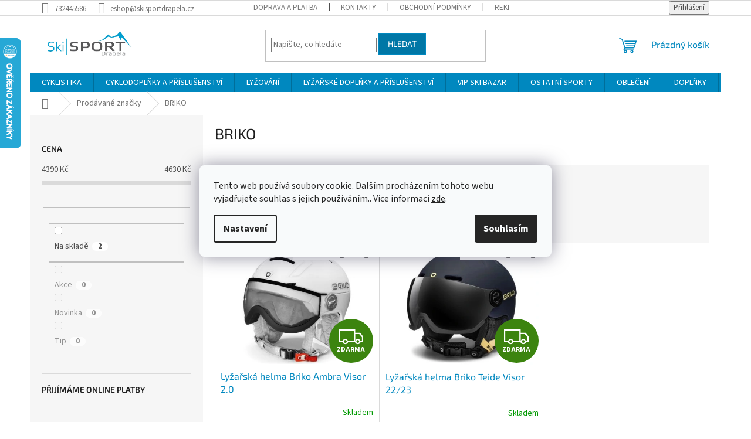

--- FILE ---
content_type: text/html; charset=utf-8
request_url: https://eshop.skisportdrapela.cz/znacka/briko/
body_size: 28120
content:
<!doctype html><html lang="cs" dir="ltr" class="header-background-light external-fonts-loaded"><head><meta charset="utf-8" /><meta name="viewport" content="width=device-width,initial-scale=1" /><title>BRIKO - SKISPORT Drápela</title><link rel="preconnect" href="https://cdn.myshoptet.com" /><link rel="dns-prefetch" href="https://cdn.myshoptet.com" /><link rel="preload" href="https://cdn.myshoptet.com/prj/dist/master/cms/libs/jquery/jquery-1.11.3.min.js" as="script" /><link href="https://cdn.myshoptet.com/prj/dist/master/cms/templates/frontend_templates/shared/css/font-face/source-sans-3.css" rel="stylesheet"><link href="https://cdn.myshoptet.com/prj/dist/master/cms/templates/frontend_templates/shared/css/font-face/exo-2.css" rel="stylesheet"><link href="https://cdn.myshoptet.com/prj/dist/master/shop/dist/font-shoptet-11.css.62c94c7785ff2cea73b2.css" rel="stylesheet"><script>
dataLayer = [];
dataLayer.push({'shoptet' : {
    "pageId": -24,
    "pageType": "article",
    "currency": "CZK",
    "currencyInfo": {
        "decimalSeparator": ",",
        "exchangeRate": 1,
        "priceDecimalPlaces": 0,
        "symbol": "K\u010d",
        "symbolLeft": 0,
        "thousandSeparator": " "
    },
    "language": "cs",
    "projectId": 373732,
    "cartInfo": {
        "id": null,
        "freeShipping": false,
        "freeShippingFrom": 2000,
        "leftToFreeGift": {
            "formattedPrice": "200 000 K\u010d",
            "priceLeft": 200000
        },
        "freeGift": false,
        "leftToFreeShipping": {
            "priceLeft": 2000,
            "dependOnRegion": 0,
            "formattedPrice": "2 000 K\u010d"
        },
        "discountCoupon": [],
        "getNoBillingShippingPrice": {
            "withoutVat": 0,
            "vat": 0,
            "withVat": 0
        },
        "cartItems": [],
        "taxMode": "ORDINARY"
    },
    "cart": [],
    "customer": {
        "priceRatio": 1,
        "priceListId": 1,
        "groupId": null,
        "registered": false,
        "mainAccount": false
    }
}});
dataLayer.push({'cookie_consent' : {
    "marketing": "denied",
    "analytics": "denied"
}});
document.addEventListener('DOMContentLoaded', function() {
    shoptet.consent.onAccept(function(agreements) {
        if (agreements.length == 0) {
            return;
        }
        dataLayer.push({
            'cookie_consent' : {
                'marketing' : (agreements.includes(shoptet.config.cookiesConsentOptPersonalisation)
                    ? 'granted' : 'denied'),
                'analytics': (agreements.includes(shoptet.config.cookiesConsentOptAnalytics)
                    ? 'granted' : 'denied')
            },
            'event': 'cookie_consent'
        });
    });
});
</script>
<meta property="og:type" content="website"><meta property="og:site_name" content="eshop.skisportdrapela.cz"><meta property="og:url" content="https://eshop.skisportdrapela.cz/znacka/briko/"><meta property="og:title" content="BRIKO - SKISPORT Drápela"><meta name="author" content="SKISPORT Drápela"><meta name="web_author" content="Shoptet.cz"><meta name="dcterms.rightsHolder" content="eshop.skisportdrapela.cz"><meta name="robots" content="index,follow"><meta property="og:image" content="https://cdn.myshoptet.com/usr/eshop.skisportdrapela.cz/user/logos/logo.png?t=1769138121"><meta property="og:description" content="BRIKO"><meta name="description" content="BRIKO"><meta name="google-site-verification" content="_J05lHd8xELlkPD64_v_x3ZyizrKvMwaXV_52_rAH5g"><style>:root {--color-primary: #0088bf;--color-primary-h: 197;--color-primary-s: 100%;--color-primary-l: 37%;--color-primary-hover: #0077a6;--color-primary-hover-h: 197;--color-primary-hover-s: 100%;--color-primary-hover-l: 33%;--color-secondary: #f1008d;--color-secondary-h: 325;--color-secondary-s: 100%;--color-secondary-l: 47%;--color-secondary-hover: #e0007b;--color-secondary-hover-h: 327;--color-secondary-hover-s: 100%;--color-secondary-hover-l: 44%;--color-tertiary: #0077a6;--color-tertiary-h: 197;--color-tertiary-s: 100%;--color-tertiary-l: 33%;--color-tertiary-hover: #0088bf;--color-tertiary-hover-h: 197;--color-tertiary-hover-s: 100%;--color-tertiary-hover-l: 37%;--color-header-background: #ffffff;--template-font: "Source Sans 3";--template-headings-font: "Exo 2";--header-background-url: url("[data-uri]");--cookies-notice-background: #F8FAFB;--cookies-notice-color: #252525;--cookies-notice-button-hover: #27263f;--cookies-notice-link-hover: #3b3a5f;--templates-update-management-preview-mode-content: "Náhled aktualizací šablony je aktivní pro váš prohlížeč."}</style>
    
    <link href="https://cdn.myshoptet.com/prj/dist/master/shop/dist/main-11.less.5a24dcbbdabfd189c152.css" rel="stylesheet" />
                <link href="https://cdn.myshoptet.com/prj/dist/master/shop/dist/mobile-header-v1-11.less.1ee105d41b5f713c21aa.css" rel="stylesheet" />
    
    <script>var shoptet = shoptet || {};</script>
    <script src="https://cdn.myshoptet.com/prj/dist/master/shop/dist/main-3g-header.js.05f199e7fd2450312de2.js"></script>
<!-- User include --><!-- api 498(150) html code header -->
<script async src="https://scripts.luigisbox.tech/LBX-328779.js"></script>
<!-- service 565(213) html code header -->
<!--
<link rel="stylesheet" type="text/css" href="https://app.visual.ws/gpwebpay_shoptet/shoptet.css">
<script async defer type="text/javascript" src="https://app.visual.ws/gpwebpay_shoptet/shoptet.js"></script>
-->
<!-- service 659(306) html code header -->
<link rel="stylesheet" type="text/css" href="https://cdn.myshoptet.com/usr/fvstudio.myshoptet.com/user/documents/showmore/fv-studio-app-showmore.css?v=21.10.1">

<!-- project html code header -->
<script src="https://embed.outfindo.com/guide/embed-shoptet-new.js"></script>
<script src="https://embed.outfindo.com/guide/embed.js"></script>
<!-- /User include --><link rel="shortcut icon" href="/favicon.ico" type="image/x-icon" /><link rel="canonical" href="https://eshop.skisportdrapela.cz/znacka/briko/" />    <script>
        var _hwq = _hwq || [];
        _hwq.push(['setKey', '4F492FDC1CD04D50E4B0F02668A13201']);
        _hwq.push(['setTopPos', '0']);
        _hwq.push(['showWidget', '21']);
        (function() {
            var ho = document.createElement('script');
            ho.src = 'https://cz.im9.cz/direct/i/gjs.php?n=wdgt&sak=4F492FDC1CD04D50E4B0F02668A13201';
            var s = document.getElementsByTagName('script')[0]; s.parentNode.insertBefore(ho, s);
        })();
    </script>
    <!-- Global site tag (gtag.js) - Google Analytics -->
    <script async src="https://www.googletagmanager.com/gtag/js?id=G-GKJWMW6E1Z"></script>
    <script>
        
        window.dataLayer = window.dataLayer || [];
        function gtag(){dataLayer.push(arguments);}
        

                    console.debug('default consent data');

            gtag('consent', 'default', {"ad_storage":"denied","analytics_storage":"denied","ad_user_data":"denied","ad_personalization":"denied","wait_for_update":500});
            dataLayer.push({
                'event': 'default_consent'
            });
        
        gtag('js', new Date());

                gtag('config', 'UA-193665742-1', { 'groups': "UA" });
        
                gtag('config', 'G-GKJWMW6E1Z', {"groups":"GA4","send_page_view":false,"content_group":"article","currency":"CZK","page_language":"cs"});
        
                gtag('config', 'AW-399512319');
        
        
        
        
        
                    gtag('event', 'page_view', {"send_to":"GA4","page_language":"cs","content_group":"article","currency":"CZK"});
        
        
        
        
        
        
        
        
        
        
        
        
        
        document.addEventListener('DOMContentLoaded', function() {
            if (typeof shoptet.tracking !== 'undefined') {
                for (var id in shoptet.tracking.bannersList) {
                    gtag('event', 'view_promotion', {
                        "send_to": "UA",
                        "promotions": [
                            {
                                "id": shoptet.tracking.bannersList[id].id,
                                "name": shoptet.tracking.bannersList[id].name,
                                "position": shoptet.tracking.bannersList[id].position
                            }
                        ]
                    });
                }
            }

            shoptet.consent.onAccept(function(agreements) {
                if (agreements.length !== 0) {
                    console.debug('gtag consent accept');
                    var gtagConsentPayload =  {
                        'ad_storage': agreements.includes(shoptet.config.cookiesConsentOptPersonalisation)
                            ? 'granted' : 'denied',
                        'analytics_storage': agreements.includes(shoptet.config.cookiesConsentOptAnalytics)
                            ? 'granted' : 'denied',
                                                                                                'ad_user_data': agreements.includes(shoptet.config.cookiesConsentOptPersonalisation)
                            ? 'granted' : 'denied',
                        'ad_personalization': agreements.includes(shoptet.config.cookiesConsentOptPersonalisation)
                            ? 'granted' : 'denied',
                        };
                    console.debug('update consent data', gtagConsentPayload);
                    gtag('consent', 'update', gtagConsentPayload);
                    dataLayer.push(
                        { 'event': 'update_consent' }
                    );
                }
            });
        });
    </script>
</head><body class="desktop id--24 in-znacka template-11 type-manufacturer-detail multiple-columns-body columns-3 ums_forms_redesign--off ums_a11y_category_page--on ums_discussion_rating_forms--off ums_flags_display_unification--on ums_a11y_login--on mobile-header-version-1"><noscript>
    <style>
        #header {
            padding-top: 0;
            position: relative !important;
            top: 0;
        }
        .header-navigation {
            position: relative !important;
        }
        .overall-wrapper {
            margin: 0 !important;
        }
        body:not(.ready) {
            visibility: visible !important;
        }
    </style>
    <div class="no-javascript">
        <div class="no-javascript__title">Musíte změnit nastavení vašeho prohlížeče</div>
        <div class="no-javascript__text">Podívejte se na: <a href="https://www.google.com/support/bin/answer.py?answer=23852">Jak povolit JavaScript ve vašem prohlížeči</a>.</div>
        <div class="no-javascript__text">Pokud používáte software na blokování reklam, může být nutné povolit JavaScript z této stránky.</div>
        <div class="no-javascript__text">Děkujeme.</div>
    </div>
</noscript>

        <div id="fb-root"></div>
        <script>
            window.fbAsyncInit = function() {
                FB.init({
//                    appId            : 'your-app-id',
                    autoLogAppEvents : true,
                    xfbml            : true,
                    version          : 'v19.0'
                });
            };
        </script>
        <script async defer crossorigin="anonymous" src="https://connect.facebook.net/cs_CZ/sdk.js"></script>    <div class="siteCookies siteCookies--center siteCookies--light js-siteCookies" role="dialog" data-testid="cookiesPopup" data-nosnippet>
        <div class="siteCookies__form">
            <div class="siteCookies__content">
                <div class="siteCookies__text">
                    Tento web používá soubory cookie. Dalším procházením tohoto webu vyjadřujete souhlas s jejich používáním.. Více informací <a href="http://eshop.skisportdrapela.cz/podminky-ochrany-osobnich-udaju/" target="\">zde</a>.
                </div>
                <p class="siteCookies__links">
                    <button class="siteCookies__link js-cookies-settings" aria-label="Nastavení cookies" data-testid="cookiesSettings">Nastavení</button>
                </p>
            </div>
            <div class="siteCookies__buttonWrap">
                                <button class="siteCookies__button js-cookiesConsentSubmit" value="all" aria-label="Přijmout cookies" data-testid="buttonCookiesAccept">Souhlasím</button>
            </div>
        </div>
        <script>
            document.addEventListener("DOMContentLoaded", () => {
                const siteCookies = document.querySelector('.js-siteCookies');
                document.addEventListener("scroll", shoptet.common.throttle(() => {
                    const st = document.documentElement.scrollTop;
                    if (st > 1) {
                        siteCookies.classList.add('siteCookies--scrolled');
                    } else {
                        siteCookies.classList.remove('siteCookies--scrolled');
                    }
                }, 100));
            });
        </script>
    </div>
<a href="#content" class="skip-link sr-only">Přejít na obsah</a><div class="overall-wrapper"><div class="user-action"><div class="container">
    <div class="user-action-in">
                    <div id="login" class="user-action-login popup-widget login-widget" role="dialog" aria-labelledby="loginHeading">
        <div class="popup-widget-inner">
                            <h2 id="loginHeading">Přihlášení k vašemu účtu</h2><div id="customerLogin"><form action="/action/Customer/Login/" method="post" id="formLoginIncluded" class="csrf-enabled formLogin" data-testid="formLogin"><input type="hidden" name="referer" value="" /><div class="form-group"><div class="input-wrapper email js-validated-element-wrapper no-label"><input type="email" name="email" class="form-control" autofocus placeholder="E-mailová adresa (např. jan@novak.cz)" data-testid="inputEmail" autocomplete="email" required /></div></div><div class="form-group"><div class="input-wrapper password js-validated-element-wrapper no-label"><input type="password" name="password" class="form-control" placeholder="Heslo" data-testid="inputPassword" autocomplete="current-password" required /><span class="no-display">Nemůžete vyplnit toto pole</span><input type="text" name="surname" value="" class="no-display" /></div></div><div class="form-group"><div class="login-wrapper"><button type="submit" class="btn btn-secondary btn-text btn-login" data-testid="buttonSubmit">Přihlásit se</button><div class="password-helper"><a href="/registrace/" data-testid="signup" rel="nofollow">Nová registrace</a><a href="/klient/zapomenute-heslo/" rel="nofollow">Zapomenuté heslo</a></div></div></div><div class="social-login-buttons"><div class="social-login-buttons-divider"><span>nebo</span></div><div class="form-group"><a href="/action/Social/login/?provider=Seznam" class="login-btn seznam" rel="nofollow"><span class="login-seznam-icon"></span><strong>Přihlásit se přes Seznam</strong></a></div></div></form>
</div>                    </div>
    </div>

                            <div id="cart-widget" class="user-action-cart popup-widget cart-widget loader-wrapper" data-testid="popupCartWidget" role="dialog" aria-hidden="true">
    <div class="popup-widget-inner cart-widget-inner place-cart-here">
        <div class="loader-overlay">
            <div class="loader"></div>
        </div>
    </div>

    <div class="cart-widget-button">
        <a href="/kosik/" class="btn btn-conversion" id="continue-order-button" rel="nofollow" data-testid="buttonNextStep">Pokračovat do košíku</a>
    </div>
</div>
            </div>
</div>
</div><div class="top-navigation-bar" data-testid="topNavigationBar">

    <div class="container">

        <div class="top-navigation-contacts">
            <strong>Zákaznická podpora:</strong><a href="tel:732445586" class="project-phone" aria-label="Zavolat na 732445586" data-testid="contactboxPhone"><span>732445586</span></a><a href="mailto:eshop@skisportdrapela.cz" class="project-email" data-testid="contactboxEmail"><span>eshop@skisportdrapela.cz</span></a>        </div>

                            <div class="top-navigation-menu">
                <div class="top-navigation-menu-trigger"></div>
                <ul class="top-navigation-bar-menu">
                                            <li class="top-navigation-menu-item-1214">
                            <a href="/doprava-a-platba/">DOPRAVA A PLATBA</a>
                        </li>
                                            <li class="top-navigation-menu-item-29">
                            <a href="/kontakty/">KONTAKTY</a>
                        </li>
                                            <li class="top-navigation-menu-item-39">
                            <a href="/obchodni-podminky/">OBCHODNÍ PODMÍNKY</a>
                        </li>
                                            <li class="top-navigation-menu-item-1358">
                            <a href="/reklamace-a-vraceni-zbozi/">REKLAMACE A VRÁCENÍ ZBOŽÍ</a>
                        </li>
                                            <li class="top-navigation-menu-item-1367">
                            <a href="/formular-pro-vraceni-nebo-vymenu-zbozi/">FORMULÁŘ PRO VRÁCENÍ NEBO VÝMĚNU ZBOŽÍ</a>
                        </li>
                                            <li class="top-navigation-menu-item-691">
                            <a href="/podminky-ochrany-osobnich-udaju/">Podmínky ochrany osobních údajů </a>
                        </li>
                                            <li class="top-navigation-menu-item-1844">
                            <a href="/doruceni-jizdnich-kol-a-elektrokol/">DORUČENÍ JÍZDNÍCH KOL A ELEKTROKOL</a>
                        </li>
                                            <li class="top-navigation-menu-item-2738">
                            <a href="/podminky-financovani-essox/">Podmínky financování ESSOX</a>
                        </li>
                                    </ul>
                <ul class="top-navigation-bar-menu-helper"></ul>
            </div>
        
        <div class="top-navigation-tools">
            <div class="responsive-tools">
                <a href="#" class="toggle-window" data-target="search" aria-label="Hledat" data-testid="linkSearchIcon"></a>
                                                            <a href="#" class="toggle-window" data-target="login"></a>
                                                    <a href="#" class="toggle-window" data-target="navigation" aria-label="Menu" data-testid="hamburgerMenu"></a>
            </div>
                        <button class="top-nav-button top-nav-button-login toggle-window" type="button" data-target="login" aria-haspopup="dialog" aria-controls="login" aria-expanded="false" data-testid="signin"><span>Přihlášení</span></button>        </div>

    </div>

</div>
<header id="header"><div class="container navigation-wrapper">
    <div class="header-top">
        <div class="site-name-wrapper">
            <div class="site-name"><a href="/" data-testid="linkWebsiteLogo"><img src="https://cdn.myshoptet.com/usr/eshop.skisportdrapela.cz/user/logos/logo.png" alt="SKISPORT Drápela" fetchpriority="low" /></a></div>        </div>
        <div class="search" itemscope itemtype="https://schema.org/WebSite">
            <meta itemprop="headline" content="Prodávané značky"/><meta itemprop="url" content="https://eshop.skisportdrapela.cz"/><meta itemprop="text" content="BRIKO"/>            <form action="/action/ProductSearch/prepareString/" method="post"
    id="formSearchForm" class="search-form compact-form js-search-main"
    itemprop="potentialAction" itemscope itemtype="https://schema.org/SearchAction" data-testid="searchForm">
    <fieldset>
        <meta itemprop="target"
            content="https://eshop.skisportdrapela.cz/vyhledavani/?string={string}"/>
        <input type="hidden" name="language" value="cs"/>
        
            
<input
    type="search"
    name="string"
        class="query-input form-control search-input js-search-input"
    placeholder="Napište, co hledáte"
    autocomplete="off"
    required
    itemprop="query-input"
    aria-label="Vyhledávání"
    data-testid="searchInput"
>
            <button type="submit" class="btn btn-default" data-testid="searchBtn">Hledat</button>
        
    </fieldset>
</form>
        </div>
        <div class="navigation-buttons">
                
    <a href="/kosik/" class="btn btn-icon toggle-window cart-count" data-target="cart" data-hover="true" data-redirect="true" data-testid="headerCart" rel="nofollow" aria-haspopup="dialog" aria-expanded="false" aria-controls="cart-widget">
        
                <span class="sr-only">Nákupní košík</span>
        
            <span class="cart-price visible-lg-inline-block" data-testid="headerCartPrice">
                                    Prázdný košík                            </span>
        
    
            </a>
        </div>
    </div>
    <nav id="navigation" aria-label="Hlavní menu" data-collapsible="true"><div class="navigation-in menu"><ul class="menu-level-1" role="menubar" data-testid="headerMenuItems"><li class="menu-item-703 ext" role="none"><a href="/bike/" data-testid="headerMenuItem" role="menuitem" aria-haspopup="true" aria-expanded="false"><b>CYKLISTIKA</b><span class="submenu-arrow"></span></a><ul class="menu-level-2" aria-label="CYKLISTIKA" tabindex="-1" role="menu"><li class="menu-item-839 has-third-level" role="none"><a href="/kola/" class="menu-image" data-testid="headerMenuItem" tabindex="-1" aria-hidden="true"><img src="data:image/svg+xml,%3Csvg%20width%3D%22140%22%20height%3D%22100%22%20xmlns%3D%22http%3A%2F%2Fwww.w3.org%2F2000%2Fsvg%22%3E%3C%2Fsvg%3E" alt="" aria-hidden="true" width="140" height="100"  data-src="https://cdn.myshoptet.com/usr/eshop.skisportdrapela.cz/user/categories/thumb/level_te_red_white_glossy.png" fetchpriority="low" /></a><div><a href="/kola/" data-testid="headerMenuItem" role="menuitem"><span>KOLA</span></a>
                                                    <ul class="menu-level-3" role="menu">
                                                                    <li class="menu-item-845" role="none">
                                        <a href="/horska-kola-2/" data-testid="headerMenuItem" role="menuitem">
                                            Horská kola</a>,                                    </li>
                                                                    <li class="menu-item-848" role="none">
                                        <a href="/celoodpruzena-kola-2/" data-testid="headerMenuItem" role="menuitem">
                                            Celoodpružená kola</a>,                                    </li>
                                                                    <li class="menu-item-854" role="none">
                                        <a href="/detska-kola-2/" data-testid="headerMenuItem" role="menuitem">
                                            Dětská kola</a>,                                    </li>
                                                                    <li class="menu-item-857" role="none">
                                        <a href="/krosova-kola-2/" data-testid="headerMenuItem" role="menuitem">
                                            Krosová kola</a>,                                    </li>
                                                                    <li class="menu-item-860" role="none">
                                        <a href="/silnicni--gravel-kola-2/" data-testid="headerMenuItem" role="menuitem">
                                            Silniční, gravel kola</a>,                                    </li>
                                                                    <li class="menu-item-863" role="none">
                                        <a href="/city-kola-2/" data-testid="headerMenuItem" role="menuitem">
                                            City kola</a>,                                    </li>
                                                                    <li class="menu-item-884" role="none">
                                        <a href="/bmx-kola/" data-testid="headerMenuItem" role="menuitem">
                                            BMX a freestyle kola</a>,                                    </li>
                                                                    <li class="menu-item-953" role="none">
                                        <a href="/damska-kola/" data-testid="headerMenuItem" role="menuitem">
                                            Dámská kola</a>                                    </li>
                                                            </ul>
                        </div></li><li class="menu-item-962 has-third-level" role="none"><a href="/elektrokola-2/" class="menu-image" data-testid="headerMenuItem" tabindex="-1" aria-hidden="true"><img src="data:image/svg+xml,%3Csvg%20width%3D%22140%22%20height%3D%22100%22%20xmlns%3D%22http%3A%2F%2Fwww.w3.org%2F2000%2Fsvg%22%3E%3C%2Fsvg%3E" alt="" aria-hidden="true" width="140" height="100"  data-src="https://cdn.myshoptet.com/usr/eshop.skisportdrapela.cz/user/categories/thumb/csm_020421108_macina_team_292___m-48_black_matt__orange_glossy_86abe20168.jpg" fetchpriority="low" /></a><div><a href="/elektrokola-2/" data-testid="headerMenuItem" role="menuitem"><span>ELEKTROKOLA</span></a>
                                                    <ul class="menu-level-3" role="menu">
                                                                    <li class="menu-item-1028" role="none">
                                        <a href="/horska-elektrokola/" data-testid="headerMenuItem" role="menuitem">
                                            Horská elektrokola</a>,                                    </li>
                                                                    <li class="menu-item-1031" role="none">
                                        <a href="/krosova-elektrokola/" data-testid="headerMenuItem" role="menuitem">
                                            Krosová elektrokola</a>,                                    </li>
                                                                    <li class="menu-item-1034" role="none">
                                        <a href="/mestska-elektrokola/" data-testid="headerMenuItem" role="menuitem">
                                            Městská elektrokola</a>,                                    </li>
                                                                    <li class="menu-item-1037" role="none">
                                        <a href="/trekingova-elektrokola/" data-testid="headerMenuItem" role="menuitem">
                                            Trekingová elektrokola</a>,                                    </li>
                                                                    <li class="menu-item-2717" role="none">
                                        <a href="/gravel-a-silnicni-elektrokola/" data-testid="headerMenuItem" role="menuitem">
                                            Gravel a silniční elektrokola</a>,                                    </li>
                                                                    <li class="menu-item-1040" role="none">
                                        <a href="/detska-elektrokola/" data-testid="headerMenuItem" role="menuitem">
                                            Dětská a juniorská elektrokola</a>,                                    </li>
                                                                    <li class="menu-item-1514" role="none">
                                        <a href="/doplnky-pro-elektrokola/" data-testid="headerMenuItem" role="menuitem">
                                            Doplňky pro elektrokola</a>                                    </li>
                                                            </ul>
                        </div></li><li class="menu-item-872 has-third-level" role="none"><a href="/kolobezky/" class="menu-image" data-testid="headerMenuItem" tabindex="-1" aria-hidden="true"><img src="data:image/svg+xml,%3Csvg%20width%3D%22140%22%20height%3D%22100%22%20xmlns%3D%22http%3A%2F%2Fwww.w3.org%2F2000%2Fsvg%22%3E%3C%2Fsvg%3E" alt="" aria-hidden="true" width="140" height="100"  data-src="https://cdn.myshoptet.com/usr/eshop.skisportdrapela.cz/user/categories/thumb/urban.jpg" fetchpriority="low" /></a><div><a href="/kolobezky/" data-testid="headerMenuItem" role="menuitem"><span>KOLOBĚŽKY</span></a>
                                                    <ul class="menu-level-3" role="menu">
                                                                    <li class="menu-item-1505" role="none">
                                        <a href="/kolobezky-2/" data-testid="headerMenuItem" role="menuitem">
                                            Koloběžky</a>,                                    </li>
                                                                    <li class="menu-item-1508" role="none">
                                        <a href="/doplnky-ke-kolobezkam/" data-testid="headerMenuItem" role="menuitem">
                                            Doplňky ke koloběžkám</a>                                    </li>
                                                            </ul>
                        </div></li><li class="menu-item-1655" role="none"><a href="/elektrokolobezky/" class="menu-image" data-testid="headerMenuItem" tabindex="-1" aria-hidden="true"><img src="data:image/svg+xml,%3Csvg%20width%3D%22140%22%20height%3D%22100%22%20xmlns%3D%22http%3A%2F%2Fwww.w3.org%2F2000%2Fsvg%22%3E%3C%2Fsvg%3E" alt="" aria-hidden="true" width="140" height="100"  data-src="https://cdn.myshoptet.com/usr/eshop.skisportdrapela.cz/user/categories/thumb/b340d82e86e0460bb789b8d553e48925.jpg" fetchpriority="low" /></a><div><a href="/elektrokolobezky/" data-testid="headerMenuItem" role="menuitem"><span>ELEKTROKOLOBĚŽKY</span></a>
                        </div></li><li class="menu-item-2228" role="none"><a href="/cargo-e-bikes/" class="menu-image" data-testid="headerMenuItem" tabindex="-1" aria-hidden="true"><img src="data:image/svg+xml,%3Csvg%20width%3D%22140%22%20height%3D%22100%22%20xmlns%3D%22http%3A%2F%2Fwww.w3.org%2F2000%2Fsvg%22%3E%3C%2Fsvg%3E" alt="" aria-hidden="true" width="140" height="100"  data-src="https://cdn.myshoptet.com/usr/eshop.skisportdrapela.cz/user/categories/thumb/02c.jpg" fetchpriority="low" /></a><div><a href="/cargo-e-bikes/" data-testid="headerMenuItem" role="menuitem"><span>CARGO E-BIKES</span></a>
                        </div></li><li class="menu-item-2430" role="none"><a href="/ramy-a-zakazkove-stavby/" class="menu-image" data-testid="headerMenuItem" tabindex="-1" aria-hidden="true"><img src="data:image/svg+xml,%3Csvg%20width%3D%22140%22%20height%3D%22100%22%20xmlns%3D%22http%3A%2F%2Fwww.w3.org%2F2000%2Fsvg%22%3E%3C%2Fsvg%3E" alt="" aria-hidden="true" width="140" height="100"  data-src="https://cdn.myshoptet.com/usr/eshop.skisportdrapela.cz/user/categories/thumb/level_rc_cf_2.jpg" fetchpriority="low" /></a><div><a href="/ramy-a-zakazkove-stavby/" data-testid="headerMenuItem" role="menuitem"><span>RÁMY A ZAKÁZKOVÉ STAVBY</span></a>
                        </div></li><li class="menu-item-2837" role="none"><a href="/slevy-2/" class="menu-image" data-testid="headerMenuItem" tabindex="-1" aria-hidden="true"><img src="data:image/svg+xml,%3Csvg%20width%3D%22140%22%20height%3D%22100%22%20xmlns%3D%22http%3A%2F%2Fwww.w3.org%2F2000%2Fsvg%22%3E%3C%2Fsvg%3E" alt="" aria-hidden="true" width="140" height="100"  data-src="https://cdn.myshoptet.com/usr/eshop.skisportdrapela.cz/user/categories/thumb/4.jpg" fetchpriority="low" /></a><div><a href="/slevy-2/" data-testid="headerMenuItem" role="menuitem"><span>SLEVY</span></a>
                        </div></li></ul></li>
<li class="menu-item-1109 ext" role="none"><a href="/cyklodoplnky-a-prislusenstvi/" data-testid="headerMenuItem" role="menuitem" aria-haspopup="true" aria-expanded="false"><b>CYKLODOPLŇKY A PŘÍSLUŠENSTVÍ</b><span class="submenu-arrow"></span></a><ul class="menu-level-2" aria-label="CYKLODOPLŇKY A PŘÍSLUŠENSTVÍ" tabindex="-1" role="menu"><li class="menu-item-1133" role="none"><a href="/balancni-kolecka/" class="menu-image" data-testid="headerMenuItem" tabindex="-1" aria-hidden="true"><img src="data:image/svg+xml,%3Csvg%20width%3D%22140%22%20height%3D%22100%22%20xmlns%3D%22http%3A%2F%2Fwww.w3.org%2F2000%2Fsvg%22%3E%3C%2Fsvg%3E" alt="" aria-hidden="true" width="140" height="100"  data-src="https://cdn.myshoptet.com/usr/eshop.skisportdrapela.cz/user/categories/thumb/s139900035_1.jpg" fetchpriority="low" /></a><div><a href="/balancni-kolecka/" data-testid="headerMenuItem" role="menuitem"><span>Balanční kolečka</span></a>
                        </div></li><li class="menu-item-2702" role="none"><a href="/bezdusove-systemy/" class="menu-image" data-testid="headerMenuItem" tabindex="-1" aria-hidden="true"><img src="data:image/svg+xml,%3Csvg%20width%3D%22140%22%20height%3D%22100%22%20xmlns%3D%22http%3A%2F%2Fwww.w3.org%2F2000%2Fsvg%22%3E%3C%2Fsvg%3E" alt="" aria-hidden="true" width="140" height="100"  data-src="https://cdn.myshoptet.com/usr/eshop.skisportdrapela.cz/user/categories/thumb/4093600.jpg" fetchpriority="low" /></a><div><a href="/bezdusove-systemy/" data-testid="headerMenuItem" role="menuitem"><span>Bezdušové systémy</span></a>
                        </div></li><li class="menu-item-1121 has-third-level" role="none"><a href="/blatniky/" class="menu-image" data-testid="headerMenuItem" tabindex="-1" aria-hidden="true"><img src="data:image/svg+xml,%3Csvg%20width%3D%22140%22%20height%3D%22100%22%20xmlns%3D%22http%3A%2F%2Fwww.w3.org%2F2000%2Fsvg%22%3E%3C%2Fsvg%3E" alt="" aria-hidden="true" width="140" height="100"  data-src="https://cdn.myshoptet.com/usr/eshop.skisportdrapela.cz/user/categories/thumb/2511-2017_1.jpg" fetchpriority="low" /></a><div><a href="/blatniky/" data-testid="headerMenuItem" role="menuitem"><span>Blatníky na kolo</span></a>
                                                    <ul class="menu-level-3" role="menu">
                                                                    <li class="menu-item-1226" role="none">
                                        <a href="/predni-blatniky/" data-testid="headerMenuItem" role="menuitem">
                                            Přední blatníky </a>,                                    </li>
                                                                    <li class="menu-item-1229" role="none">
                                        <a href="/zadni-blatniky/" data-testid="headerMenuItem" role="menuitem">
                                            Zadní blatníky </a>,                                    </li>
                                                                    <li class="menu-item-1232" role="none">
                                        <a href="/sady-predni-zadni-blatniky/" data-testid="headerMenuItem" role="menuitem">
                                            Sady přední + zadní blatníky</a>                                    </li>
                                                            </ul>
                        </div></li><li class="menu-item-1124 has-third-level" role="none"><a href="/brasny-na-kolo/" class="menu-image" data-testid="headerMenuItem" tabindex="-1" aria-hidden="true"><img src="data:image/svg+xml,%3Csvg%20width%3D%22140%22%20height%3D%22100%22%20xmlns%3D%22http%3A%2F%2Fwww.w3.org%2F2000%2Fsvg%22%3E%3C%2Fsvg%3E" alt="" aria-hidden="true" width="140" height="100"  data-src="https://cdn.myshoptet.com/usr/eshop.skisportdrapela.cz/user/categories/thumb/41120-5503_1.jpg" fetchpriority="low" /></a><div><a href="/brasny-na-kolo/" data-testid="headerMenuItem" role="menuitem"><span>Brašny na kolo</span></a>
                                                    <ul class="menu-level-3" role="menu">
                                                                    <li class="menu-item-1235" role="none">
                                        <a href="/brasny-na-riditka/" data-testid="headerMenuItem" role="menuitem">
                                            Brašny na řídítka </a>,                                    </li>
                                                                    <li class="menu-item-1238" role="none">
                                        <a href="/brasny-do-ramu/" data-testid="headerMenuItem" role="menuitem">
                                            Brašny do rámu</a>,                                    </li>
                                                                    <li class="menu-item-1241" role="none">
                                        <a href="/brasny-pod-sedlo/" data-testid="headerMenuItem" role="menuitem">
                                            Brašny pod sedlo</a>,                                    </li>
                                                                    <li class="menu-item-1244" role="none">
                                        <a href="/drzaky-na-mobil-a-gps/" data-testid="headerMenuItem" role="menuitem">
                                            Držáky na mobil a GPS</a>,                                    </li>
                                                                    <li class="menu-item-1247" role="none">
                                        <a href="/brasny-na-nosic/" data-testid="headerMenuItem" role="menuitem">
                                            Brašny na nosič</a>                                    </li>
                                                            </ul>
                        </div></li><li class="menu-item-974" role="none"><a href="/cyklo-obuv/" class="menu-image" data-testid="headerMenuItem" tabindex="-1" aria-hidden="true"><img src="data:image/svg+xml,%3Csvg%20width%3D%22140%22%20height%3D%22100%22%20xmlns%3D%22http%3A%2F%2Fwww.w3.org%2F2000%2Fsvg%22%3E%3C%2Fsvg%3E" alt="" aria-hidden="true" width="140" height="100"  data-src="https://cdn.myshoptet.com/usr/eshop.skisportdrapela.cz/user/categories/thumb/zalpam3_01-scaled.jpg" fetchpriority="low" /></a><div><a href="/cyklo-obuv/" data-testid="headerMenuItem" role="menuitem"><span>Cyklistické tretry</span></a>
                        </div></li><li class="menu-item-2781 has-third-level" role="none"><a href="/brzdy/" class="menu-image" data-testid="headerMenuItem" tabindex="-1" aria-hidden="true"><img src="data:image/svg+xml,%3Csvg%20width%3D%22140%22%20height%3D%22100%22%20xmlns%3D%22http%3A%2F%2Fwww.w3.org%2F2000%2Fsvg%22%3E%3C%2Fsvg%3E" alt="" aria-hidden="true" width="140" height="100"  data-src="https://cdn.myshoptet.com/usr/eshop.skisportdrapela.cz/user/categories/thumb/sn__mek_obrazovky_2024-10-10_114713.png" fetchpriority="low" /></a><div><a href="/brzdy/" data-testid="headerMenuItem" role="menuitem"><span>Brzdy</span></a>
                                                    <ul class="menu-level-3" role="menu">
                                                                    <li class="menu-item-2784" role="none">
                                        <a href="/brzdove-desticky/" data-testid="headerMenuItem" role="menuitem">
                                            Brzdové destičky</a>,                                    </li>
                                                                    <li class="menu-item-2787" role="none">
                                        <a href="/brzdove-spaliky/" data-testid="headerMenuItem" role="menuitem">
                                            Brzdové špalíky</a>,                                    </li>
                                                                    <li class="menu-item-2790" role="none">
                                        <a href="/brzdove-kotouce/" data-testid="headerMenuItem" role="menuitem">
                                            Brzdové kotouče</a>                                    </li>
                                                            </ul>
                        </div></li><li class="menu-item-1112 has-third-level" role="none"><a href="/cyklisticke-helmy/" class="menu-image" data-testid="headerMenuItem" tabindex="-1" aria-hidden="true"><img src="data:image/svg+xml,%3Csvg%20width%3D%22140%22%20height%3D%22100%22%20xmlns%3D%22http%3A%2F%2Fwww.w3.org%2F2000%2Fsvg%22%3E%3C%2Fsvg%3E" alt="" aria-hidden="true" width="140" height="100"  data-src="https://cdn.myshoptet.com/usr/eshop.skisportdrapela.cz/user/categories/thumb/moventor-midnight-blue-l.jpg" fetchpriority="low" /></a><div><a href="/cyklisticke-helmy/" data-testid="headerMenuItem" role="menuitem"><span>Cyklistické helmy</span></a>
                                                    <ul class="menu-level-3" role="menu">
                                                                    <li class="menu-item-1220" role="none">
                                        <a href="/pro-dospele/" data-testid="headerMenuItem" role="menuitem">
                                            Pro dospělé </a>,                                    </li>
                                                                    <li class="menu-item-1223" role="none">
                                        <a href="/pro-deti/" data-testid="headerMenuItem" role="menuitem">
                                            Pro děti</a>,                                    </li>
                                                                    <li class="menu-item-1829" role="none">
                                        <a href="/pro-juniory/" data-testid="headerMenuItem" role="menuitem">
                                            Pro juniory</a>                                    </li>
                                                            </ul>
                        </div></li><li class="menu-item-1118" role="none"><a href="/cyklisticke-bryle/" class="menu-image" data-testid="headerMenuItem" tabindex="-1" aria-hidden="true"><img src="data:image/svg+xml,%3Csvg%20width%3D%22140%22%20height%3D%22100%22%20xmlns%3D%22http%3A%2F%2Fwww.w3.org%2F2000%2Fsvg%22%3E%3C%2Fsvg%3E" alt="" aria-hidden="true" width="140" height="100"  data-src="https://cdn.myshoptet.com/usr/eshop.skisportdrapela.cz/user/categories/thumb/oo9208-4938_1.jpg" fetchpriority="low" /></a><div><a href="/cyklisticke-bryle/" data-testid="headerMenuItem" role="menuitem"><span>Cyklistické brýle </span></a>
                        </div></li><li class="menu-item-1130 has-third-level" role="none"><a href="/cyklocomputery/" class="menu-image" data-testid="headerMenuItem" tabindex="-1" aria-hidden="true"><img src="data:image/svg+xml,%3Csvg%20width%3D%22140%22%20height%3D%22100%22%20xmlns%3D%22http%3A%2F%2Fwww.w3.org%2F2000%2Fsvg%22%3E%3C%2Fsvg%3E" alt="" aria-hidden="true" width="140" height="100"  data-src="https://cdn.myshoptet.com/usr/eshop.skisportdrapela.cz/user/categories/thumb/vdo-30030_1.jpg" fetchpriority="low" /></a><div><a href="/cyklocomputery/" data-testid="headerMenuItem" role="menuitem"><span>Cyklocomputery</span></a>
                                                    <ul class="menu-level-3" role="menu">
                                                                    <li class="menu-item-1250" role="none">
                                        <a href="/cyklocomputery-dratove/" data-testid="headerMenuItem" role="menuitem">
                                            Cyklocomputery drátové </a>,                                    </li>
                                                                    <li class="menu-item-1253" role="none">
                                        <a href="/cyklocomputery-bezdratove/" data-testid="headerMenuItem" role="menuitem">
                                            Cyklocomputery bezdrátové </a>                                    </li>
                                                            </ul>
                        </div></li><li class="menu-item-1187" role="none"><a href="/cyklotrenazery/" class="menu-image" data-testid="headerMenuItem" tabindex="-1" aria-hidden="true"><img src="data:image/svg+xml,%3Csvg%20width%3D%22140%22%20height%3D%22100%22%20xmlns%3D%22http%3A%2F%2Fwww.w3.org%2F2000%2Fsvg%22%3E%3C%2Fsvg%3E" alt="" aria-hidden="true" width="140" height="100"  data-src="https://cdn.myshoptet.com/usr/eshop.skisportdrapela.cz/user/categories/thumb/cyklotrenazer-elite-novo-mag-force.jpg" fetchpriority="low" /></a><div><a href="/cyklotrenazery/" data-testid="headerMenuItem" role="menuitem"><span>Cyklotrenažéry</span></a>
                        </div></li><li class="menu-item-1127 has-third-level" role="none"><a href="/cisteni-a-mazani-kola/" class="menu-image" data-testid="headerMenuItem" tabindex="-1" aria-hidden="true"><img src="data:image/svg+xml,%3Csvg%20width%3D%22140%22%20height%3D%22100%22%20xmlns%3D%22http%3A%2F%2Fwww.w3.org%2F2000%2Fsvg%22%3E%3C%2Fsvg%3E" alt="" aria-hidden="true" width="140" height="100"  data-src="https://cdn.myshoptet.com/usr/eshop.skisportdrapela.cz/user/categories/thumb/9841.jpg" fetchpriority="low" /></a><div><a href="/cisteni-a-mazani-kola/" data-testid="headerMenuItem" role="menuitem"><span>Čištění a mazání kola</span></a>
                                                    <ul class="menu-level-3" role="menu">
                                                                    <li class="menu-item-2676" role="none">
                                        <a href="/cistice/" data-testid="headerMenuItem" role="menuitem">
                                            Čističe</a>,                                    </li>
                                                                    <li class="menu-item-2679" role="none">
                                        <a href="/maziva/" data-testid="headerMenuItem" role="menuitem">
                                            Maziva</a>,                                    </li>
                                                                    <li class="menu-item-2682" role="none">
                                        <a href="/prislusenstvi/" data-testid="headerMenuItem" role="menuitem">
                                            Příslušenství</a>                                    </li>
                                                            </ul>
                        </div></li><li class="menu-item-1136" role="none"><a href="/detske-doplnky/" class="menu-image" data-testid="headerMenuItem" tabindex="-1" aria-hidden="true"><img src="data:image/svg+xml,%3Csvg%20width%3D%22140%22%20height%3D%22100%22%20xmlns%3D%22http%3A%2F%2Fwww.w3.org%2F2000%2Fsvg%22%3E%3C%2Fsvg%3E" alt="" aria-hidden="true" width="140" height="100"  data-src="https://cdn.myshoptet.com/usr/eshop.skisportdrapela.cz/user/categories/thumb/2502-1_vetrnik-detsky-pro-t-na-riditka.jpg" fetchpriority="low" /></a><div><a href="/detske-doplnky/" data-testid="headerMenuItem" role="menuitem"><span>Dětské doplňky</span></a>
                        </div></li><li class="menu-item-1139" role="none"><a href="/detske-sedacky/" class="menu-image" data-testid="headerMenuItem" tabindex="-1" aria-hidden="true"><img src="data:image/svg+xml,%3Csvg%20width%3D%22140%22%20height%3D%22100%22%20xmlns%3D%22http%3A%2F%2Fwww.w3.org%2F2000%2Fsvg%22%3E%3C%2Fsvg%3E" alt="" aria-hidden="true" width="140" height="100"  data-src="https://cdn.myshoptet.com/usr/eshop.skisportdrapela.cz/user/categories/thumb/h553011-grybk-1.jpg" fetchpriority="low" /></a><div><a href="/detske-sedacky/" data-testid="headerMenuItem" role="menuitem"><span>Dětské sedačky, vozíky, tažné tyče</span></a>
                        </div></li><li class="menu-item-1589 has-third-level" role="none"><a href="/duse/" class="menu-image" data-testid="headerMenuItem" tabindex="-1" aria-hidden="true"><img src="data:image/svg+xml,%3Csvg%20width%3D%22140%22%20height%3D%22100%22%20xmlns%3D%22http%3A%2F%2Fwww.w3.org%2F2000%2Fsvg%22%3E%3C%2Fsvg%3E" alt="" aria-hidden="true" width="140" height="100"  data-src="https://cdn.myshoptet.com/usr/eshop.skisportdrapela.cz/user/categories/thumb/97390_duse-10x2-pro-kocarek.jpg" fetchpriority="low" /></a><div><a href="/duse/" data-testid="headerMenuItem" role="menuitem"><span>Duše</span></a>
                                                    <ul class="menu-level-3" role="menu">
                                                                    <li class="menu-item-1592" role="none">
                                        <a href="/duse-12-24-/" data-testid="headerMenuItem" role="menuitem">
                                            Duše 10-24&quot;</a>,                                    </li>
                                                                    <li class="menu-item-1595" role="none">
                                        <a href="/duse-26--horske-mtb/" data-testid="headerMenuItem" role="menuitem">
                                            Duše 26&quot; horské/MTB</a>,                                    </li>
                                                                    <li class="menu-item-1598" role="none">
                                        <a href="/duse-27-5--horske-mtb/" data-testid="headerMenuItem" role="menuitem">
                                            Duše 27,5&quot; horské/MTB</a>,                                    </li>
                                                                    <li class="menu-item-1601" role="none">
                                        <a href="/duse-29--horske-mtb/" data-testid="headerMenuItem" role="menuitem">
                                            Duše 29&quot; horské/MTB</a>,                                    </li>
                                                                    <li class="menu-item-1604" role="none">
                                        <a href="/duse-28--silnicni/" data-testid="headerMenuItem" role="menuitem">
                                            Duše 28&quot; silniční</a>,                                    </li>
                                                                    <li class="menu-item-1607" role="none">
                                        <a href="/duse-28--krosove-trekove/" data-testid="headerMenuItem" role="menuitem">
                                            Duše 28&quot; krosové/trekové</a>                                    </li>
                                                            </ul>
                        </div></li><li class="menu-item-1517" role="none"><a href="/drzaky-na-kola-a-nosice/" class="menu-image" data-testid="headerMenuItem" tabindex="-1" aria-hidden="true"><img src="data:image/svg+xml,%3Csvg%20width%3D%22140%22%20height%3D%22100%22%20xmlns%3D%22http%3A%2F%2Fwww.w3.org%2F2000%2Fsvg%22%3E%3C%2Fsvg%3E" alt="" aria-hidden="true" width="140" height="100"  data-src="https://cdn.myshoptet.com/usr/eshop.skisportdrapela.cz/user/categories/thumb/nosi__-kol-na-ta__n__-za____zen__-thule-velocompact-3-13-pin.jpg" fetchpriority="low" /></a><div><a href="/drzaky-na-kola-a-nosice/" data-testid="headerMenuItem" role="menuitem"><span>Držáky na kola a nosiče</span></a>
                        </div></li><li class="menu-item-2183" role="none"><a href="/gripy--madla--omotavky/" class="menu-image" data-testid="headerMenuItem" tabindex="-1" aria-hidden="true"><img src="data:image/svg+xml,%3Csvg%20width%3D%22140%22%20height%3D%22100%22%20xmlns%3D%22http%3A%2F%2Fwww.w3.org%2F2000%2Fsvg%22%3E%3C%2Fsvg%3E" alt="" aria-hidden="true" width="140" height="100"  data-src="https://cdn.myshoptet.com/usr/eshop.skisportdrapela.cz/user/categories/thumb/411-4_sqlab-7ox--zluta--gripy-sqlab-cz.jpg" fetchpriority="low" /></a><div><a href="/gripy--madla--omotavky/" data-testid="headerMenuItem" role="menuitem"><span>Gripy, madla, omotávky</span></a>
                        </div></li><li class="menu-item-1142 has-third-level" role="none"><a href="/kose-na-kolo/" class="menu-image" data-testid="headerMenuItem" tabindex="-1" aria-hidden="true"><img src="data:image/svg+xml,%3Csvg%20width%3D%22140%22%20height%3D%22100%22%20xmlns%3D%22http%3A%2F%2Fwww.w3.org%2F2000%2Fsvg%22%3E%3C%2Fsvg%3E" alt="" aria-hidden="true" width="140" height="100"  data-src="https://cdn.myshoptet.com/usr/eshop.skisportdrapela.cz/user/categories/thumb/3417-1_kos-na-riditka-pro-t-plus-s-drzakem-clip-on.jpg" fetchpriority="low" /></a><div><a href="/kose-na-kolo/" data-testid="headerMenuItem" role="menuitem"><span>Koše na kolo</span></a>
                                                    <ul class="menu-level-3" role="menu">
                                                                    <li class="menu-item-1256" role="none">
                                        <a href="/kosiky-predni/" data-testid="headerMenuItem" role="menuitem">
                                            Košíky přední</a>,                                    </li>
                                                                    <li class="menu-item-1259" role="none">
                                        <a href="/kosiky-zadni/" data-testid="headerMenuItem" role="menuitem">
                                            Košíky zadní</a>                                    </li>
                                                            </ul>
                        </div></li><li class="menu-item-1145" role="none"><a href="/kosiky-na-lahve/" class="menu-image" data-testid="headerMenuItem" tabindex="-1" aria-hidden="true"><img src="data:image/svg+xml,%3Csvg%20width%3D%22140%22%20height%3D%22100%22%20xmlns%3D%22http%3A%2F%2Fwww.w3.org%2F2000%2Fsvg%22%3E%3C%2Fsvg%3E" alt="" aria-hidden="true" width="140" height="100"  data-src="https://cdn.myshoptet.com/usr/eshop.skisportdrapela.cz/user/categories/thumb/43021-1001_1.jpg" fetchpriority="low" /></a><div><a href="/kosiky-na-lahve/" data-testid="headerMenuItem" role="menuitem"><span>Košíky na lahve</span></a>
                        </div></li><li class="menu-item-1148" role="none"><a href="/lepeni-na-kolo/" class="menu-image" data-testid="headerMenuItem" tabindex="-1" aria-hidden="true"><img src="data:image/svg+xml,%3Csvg%20width%3D%22140%22%20height%3D%22100%22%20xmlns%3D%22http%3A%2F%2Fwww.w3.org%2F2000%2Fsvg%22%3E%3C%2Fsvg%3E" alt="" aria-hidden="true" width="140" height="100"  data-src="https://cdn.myshoptet.com/usr/eshop.skisportdrapela.cz/user/categories/thumb/sbcr-parktool-lepeni-nahled.jpg" fetchpriority="low" /></a><div><a href="/lepeni-na-kolo/" data-testid="headerMenuItem" role="menuitem"><span>Lepení na kolo</span></a>
                        </div></li><li class="menu-item-1151 has-third-level" role="none"><a href="/lahve-a-vodni-vaky/" class="menu-image" data-testid="headerMenuItem" tabindex="-1" aria-hidden="true"><img src="data:image/svg+xml,%3Csvg%20width%3D%22140%22%20height%3D%22100%22%20xmlns%3D%22http%3A%2F%2Fwww.w3.org%2F2000%2Fsvg%22%3E%3C%2Fsvg%3E" alt="" aria-hidden="true" width="140" height="100"  data-src="https://cdn.myshoptet.com/usr/eshop.skisportdrapela.cz/user/categories/thumb/16793-1_lahev-elite-fly-0-55l.jpg" fetchpriority="low" /></a><div><a href="/lahve-a-vodni-vaky/" data-testid="headerMenuItem" role="menuitem"><span>Láhve a vodní vaky</span></a>
                                                    <ul class="menu-level-3" role="menu">
                                                                    <li class="menu-item-1265" role="none">
                                        <a href="/lahve-na-kolo-2/" data-testid="headerMenuItem" role="menuitem">
                                            Láhve na kolo</a>,                                    </li>
                                                                    <li class="menu-item-1268" role="none">
                                        <a href="/vodni-vaky/" data-testid="headerMenuItem" role="menuitem">
                                            Vodní vaky</a>,                                    </li>
                                                                    <li class="menu-item-2685" role="none">
                                        <a href="/zdrava-lahev/" data-testid="headerMenuItem" role="menuitem">
                                            Zdravá lahev</a>                                    </li>
                                                            </ul>
                        </div></li><li class="menu-item-1154" role="none"><a href="/naradi-na-kolo/" class="menu-image" data-testid="headerMenuItem" tabindex="-1" aria-hidden="true"><img src="data:image/svg+xml,%3Csvg%20width%3D%22140%22%20height%3D%22100%22%20xmlns%3D%22http%3A%2F%2Fwww.w3.org%2F2000%2Fsvg%22%3E%3C%2Fsvg%3E" alt="" aria-hidden="true" width="140" height="100"  data-src="https://cdn.myshoptet.com/usr/eshop.skisportdrapela.cz/user/categories/thumb/t4cku000165.png" fetchpriority="low" /></a><div><a href="/naradi-na-kolo/" data-testid="headerMenuItem" role="menuitem"><span>Nářadí na kolo</span></a>
                        </div></li><li class="menu-item-1157 has-third-level" role="none"><a href="/nosice-na-kolo/" class="menu-image" data-testid="headerMenuItem" tabindex="-1" aria-hidden="true"><img src="data:image/svg+xml,%3Csvg%20width%3D%22140%22%20height%3D%22100%22%20xmlns%3D%22http%3A%2F%2Fwww.w3.org%2F2000%2Fsvg%22%3E%3C%2Fsvg%3E" alt="" aria-hidden="true" width="140" height="100"  data-src="https://cdn.myshoptet.com/usr/eshop.skisportdrapela.cz/user/categories/thumb/t4cba260077bk.png" fetchpriority="low" /></a><div><a href="/nosice-na-kolo/" data-testid="headerMenuItem" role="menuitem"><span>Nosiče na kolo </span></a>
                                                    <ul class="menu-level-3" role="menu">
                                                                    <li class="menu-item-1271" role="none">
                                        <a href="/predni-nosice-na-kolo/" data-testid="headerMenuItem" role="menuitem">
                                            Přední nosiče na kolo</a>,                                    </li>
                                                                    <li class="menu-item-1274" role="none">
                                        <a href="/zadni-nosice-na-kolo/" data-testid="headerMenuItem" role="menuitem">
                                            Zadní nosiče na kolo</a>,                                    </li>
                                                                    <li class="menu-item-1277" role="none">
                                        <a href="/nosice-na-sedlovku/" data-testid="headerMenuItem" role="menuitem">
                                            Nosiče na sedlovku</a>                                    </li>
                                                            </ul>
                        </div></li><li class="menu-item-1511" role="none"><a href="/ochrana-ramu/" class="menu-image" data-testid="headerMenuItem" tabindex="-1" aria-hidden="true"><img src="data:image/svg+xml,%3Csvg%20width%3D%22140%22%20height%3D%22100%22%20xmlns%3D%22http%3A%2F%2Fwww.w3.org%2F2000%2Fsvg%22%3E%3C%2Fsvg%3E" alt="" aria-hidden="true" width="140" height="100"  data-src="https://cdn.myshoptet.com/usr/eshop.skisportdrapela.cz/user/categories/thumb/t4cin000007.png" fetchpriority="low" /></a><div><a href="/ochrana-ramu/" data-testid="headerMenuItem" role="menuitem"><span>Ochrana rámu</span></a>
                        </div></li><li class="menu-item-2177" role="none"><a href="/patky-a-uchyty-prehazovacek/" class="menu-image" data-testid="headerMenuItem" tabindex="-1" aria-hidden="true"><img src="data:image/svg+xml,%3Csvg%20width%3D%22140%22%20height%3D%22100%22%20xmlns%3D%22http%3A%2F%2Fwww.w3.org%2F2000%2Fsvg%22%3E%3C%2Fsvg%3E" alt="" aria-hidden="true" width="140" height="100"  data-src="https://cdn.myshoptet.com/usr/eshop.skisportdrapela.cz/user/categories/thumb/t4cin001538.png" fetchpriority="low" /></a><div><a href="/patky-a-uchyty-prehazovacek/" data-testid="headerMenuItem" role="menuitem"><span>Patky a úchyty přehazovaček</span></a>
                        </div></li><li class="menu-item-1160 has-third-level" role="none"><a href="/pedaly/" class="menu-image" data-testid="headerMenuItem" tabindex="-1" aria-hidden="true"><img src="data:image/svg+xml,%3Csvg%20width%3D%22140%22%20height%3D%22100%22%20xmlns%3D%22http%3A%2F%2Fwww.w3.org%2F2000%2Fsvg%22%3E%3C%2Fsvg%3E" alt="" aria-hidden="true" width="140" height="100"  data-src="https://cdn.myshoptet.com/usr/eshop.skisportdrapela.cz/user/categories/thumb/e-pb557-bk.jpg" fetchpriority="low" /></a><div><a href="/pedaly/" data-testid="headerMenuItem" role="menuitem"><span>Pedály</span></a>
                                                    <ul class="menu-level-3" role="menu">
                                                                    <li class="menu-item-1280" role="none">
                                        <a href="/klasicke-a-platformove-pedaly/" data-testid="headerMenuItem" role="menuitem">
                                            Klasické a platformové pedály </a>,                                    </li>
                                                                    <li class="menu-item-1283" role="none">
                                        <a href="/naslapne-pedaly/" data-testid="headerMenuItem" role="menuitem">
                                            Nášlapné pedály</a>,                                    </li>
                                                                    <li class="menu-item-1286" role="none">
                                        <a href="/naslapne-pedaly-silnicni/" data-testid="headerMenuItem" role="menuitem">
                                            Nášlapné pedály silniční</a>                                    </li>
                                                            </ul>
                        </div></li><li class="menu-item-1163 has-third-level" role="none"><a href="/plaste/" class="menu-image" data-testid="headerMenuItem" tabindex="-1" aria-hidden="true"><img src="data:image/svg+xml,%3Csvg%20width%3D%22140%22%20height%3D%22100%22%20xmlns%3D%22http%3A%2F%2Fwww.w3.org%2F2000%2Fsvg%22%3E%3C%2Fsvg%3E" alt="" aria-hidden="true" width="140" height="100"  data-src="https://cdn.myshoptet.com/usr/eshop.skisportdrapela.cz/user/categories/thumb/t4cop290009.png" fetchpriority="low" /></a><div><a href="/plaste/" data-testid="headerMenuItem" role="menuitem"><span>Pláště </span></a>
                                                    <ul class="menu-level-3" role="menu">
                                                                    <li class="menu-item-1289" role="none">
                                        <a href="/plaste-10-24-/" data-testid="headerMenuItem" role="menuitem">
                                            Pláště 10-24&quot;</a>,                                    </li>
                                                                    <li class="menu-item-1292" role="none">
                                        <a href="/plaste-26--mtb/" data-testid="headerMenuItem" role="menuitem">
                                            Pláště 26&quot; MTB</a>,                                    </li>
                                                                    <li class="menu-item-1295" role="none">
                                        <a href="/plaste-27-5--mtb/" data-testid="headerMenuItem" role="menuitem">
                                            Pláště 27,5&quot; MTB</a>,                                    </li>
                                                                    <li class="menu-item-1298" role="none">
                                        <a href="/plaste-29--mtb/" data-testid="headerMenuItem" role="menuitem">
                                            Pláště 29&quot; MTB</a>,                                    </li>
                                                                    <li class="menu-item-1301" role="none">
                                        <a href="/plaste-28--trekove/" data-testid="headerMenuItem" role="menuitem">
                                            Pláště 28&quot; trekové</a>,                                    </li>
                                                                    <li class="menu-item-1304" role="none">
                                        <a href="/plaste-28--silnicni/" data-testid="headerMenuItem" role="menuitem">
                                            Pláště 28&quot; silniční</a>                                    </li>
                                                            </ul>
                        </div></li><li class="menu-item-2195" role="none"><a href="/predstavce/" class="menu-image" data-testid="headerMenuItem" tabindex="-1" aria-hidden="true"><img src="data:image/svg+xml,%3Csvg%20width%3D%22140%22%20height%3D%22100%22%20xmlns%3D%22http%3A%2F%2Fwww.w3.org%2F2000%2Fsvg%22%3E%3C%2Fsvg%3E" alt="" aria-hidden="true" width="140" height="100"  data-src="https://cdn.myshoptet.com/usr/eshop.skisportdrapela.cz/user/categories/thumb/498-4_sqlab-802-2-0-predstavec-sqlab-cz.jpg" fetchpriority="low" /></a><div><a href="/predstavce/" data-testid="headerMenuItem" role="menuitem"><span>Představce</span></a>
                        </div></li><li class="menu-item-1166 has-third-level" role="none"><a href="/pumpy/" class="menu-image" data-testid="headerMenuItem" tabindex="-1" aria-hidden="true"><img src="data:image/svg+xml,%3Csvg%20width%3D%22140%22%20height%3D%22100%22%20xmlns%3D%22http%3A%2F%2Fwww.w3.org%2F2000%2Fsvg%22%3E%3C%2Fsvg%3E" alt="" aria-hidden="true" width="140" height="100"  data-src="https://cdn.myshoptet.com/usr/eshop.skisportdrapela.cz/user/categories/thumb/t4cpo000121.png" fetchpriority="low" /></a><div><a href="/pumpy/" data-testid="headerMenuItem" role="menuitem"><span>Pumpy</span></a>
                                                    <ul class="menu-level-3" role="menu">
                                                                    <li class="menu-item-1307" role="none">
                                        <a href="/minipumpy/" data-testid="headerMenuItem" role="menuitem">
                                            Minipumpy</a>,                                    </li>
                                                                    <li class="menu-item-1310" role="none">
                                        <a href="/servisni-pumpy/" data-testid="headerMenuItem" role="menuitem">
                                            Servisní pumpy</a>,                                    </li>
                                                                    <li class="menu-item-1313" role="none">
                                        <a href="/pumpy-na-vzduchove-vidlice/" data-testid="headerMenuItem" role="menuitem">
                                            Pumpy na vzduchové vidlice</a>                                    </li>
                                                            </ul>
                        </div></li><li class="menu-item-1172" role="none"><a href="/rohy/" class="menu-image" data-testid="headerMenuItem" tabindex="-1" aria-hidden="true"><img src="data:image/svg+xml,%3Csvg%20width%3D%22140%22%20height%3D%22100%22%20xmlns%3D%22http%3A%2F%2Fwww.w3.org%2F2000%2Fsvg%22%3E%3C%2Fsvg%3E" alt="" aria-hidden="true" width="140" height="100"  data-src="https://cdn.myshoptet.com/usr/eshop.skisportdrapela.cz/user/categories/thumb/sqlab-411-rohy-vnitrni-cerne-oranzove.jpg" fetchpriority="low" /></a><div><a href="/rohy/" data-testid="headerMenuItem" role="menuitem"><span>Rohy</span></a>
                        </div></li><li class="menu-item-2198" role="none"><a href="/riditka/" class="menu-image" data-testid="headerMenuItem" tabindex="-1" aria-hidden="true"><img src="data:image/svg+xml,%3Csvg%20width%3D%22140%22%20height%3D%22100%22%20xmlns%3D%22http%3A%2F%2Fwww.w3.org%2F2000%2Fsvg%22%3E%3C%2Fsvg%3E" alt="" aria-hidden="true" width="140" height="100"  data-src="https://cdn.myshoptet.com/usr/eshop.skisportdrapela.cz/user/categories/thumb/471-3_sqlab-302-sport-2-0-31-8-riditka-sqlab-cz.jpg" fetchpriority="low" /></a><div><a href="/riditka/" data-testid="headerMenuItem" role="menuitem"><span>Řidítka</span></a>
                        </div></li><li class="menu-item-1169" role="none"><a href="/sedla/" class="menu-image" data-testid="headerMenuItem" tabindex="-1" aria-hidden="true"><img src="data:image/svg+xml,%3Csvg%20width%3D%22140%22%20height%3D%22100%22%20xmlns%3D%22http%3A%2F%2Fwww.w3.org%2F2000%2Fsvg%22%3E%3C%2Fsvg%3E" alt="" aria-hidden="true" width="140" height="100"  data-src="https://cdn.myshoptet.com/usr/eshop.skisportdrapela.cz/user/categories/thumb/t4csi000865bkgr.png" fetchpriority="low" /></a><div><a href="/sedla/" data-testid="headerMenuItem" role="menuitem"><span>Sedla</span></a>
                        </div></li><li class="menu-item-2819" role="none"><a href="/sedlovky-a-sedlove-objimky/" class="menu-image" data-testid="headerMenuItem" tabindex="-1" aria-hidden="true"><img src="data:image/svg+xml,%3Csvg%20width%3D%22140%22%20height%3D%22100%22%20xmlns%3D%22http%3A%2F%2Fwww.w3.org%2F2000%2Fsvg%22%3E%3C%2Fsvg%3E" alt="" aria-hidden="true" width="140" height="100"  data-src="https://cdn.myshoptet.com/usr/eshop.skisportdrapela.cz/user/categories/thumb/53059_teleskopicka-sedlovka-m-wave-31-6-420-mm-zdvih-125-mm--barva-cerna--velikost-31-6-mm-.jpg" fetchpriority="low" /></a><div><a href="/sedlovky-a-sedlove-objimky/" data-testid="headerMenuItem" role="menuitem"><span>Sedlovky a sedlové objímky</span></a>
                        </div></li><li class="menu-item-1175 has-third-level" role="none"><a href="/svetla/" class="menu-image" data-testid="headerMenuItem" tabindex="-1" aria-hidden="true"><img src="data:image/svg+xml,%3Csvg%20width%3D%22140%22%20height%3D%22100%22%20xmlns%3D%22http%3A%2F%2Fwww.w3.org%2F2000%2Fsvg%22%3E%3C%2Fsvg%3E" alt="" aria-hidden="true" width="140" height="100"  data-src="https://cdn.myshoptet.com/usr/eshop.skisportdrapela.cz/user/categories/thumb/t4coslp0217.png" fetchpriority="low" /></a><div><a href="/svetla/" data-testid="headerMenuItem" role="menuitem"><span>Světla</span></a>
                                                    <ul class="menu-level-3" role="menu">
                                                                    <li class="menu-item-1316" role="none">
                                        <a href="/predni-svetla-na-kolo/" data-testid="headerMenuItem" role="menuitem">
                                            Přední světla na kolo</a>,                                    </li>
                                                                    <li class="menu-item-1319" role="none">
                                        <a href="/zadni-svetla-na-kolo/" data-testid="headerMenuItem" role="menuitem">
                                            Zadní světla na kolo</a>,                                    </li>
                                                                    <li class="menu-item-1322" role="none">
                                        <a href="/sada-svetel-na-kolo/" data-testid="headerMenuItem" role="menuitem">
                                            Sada světel na kolo</a>                                    </li>
                                                            </ul>
                        </div></li><li class="menu-item-1178" role="none"><a href="/stojanky-na-kolo/" class="menu-image" data-testid="headerMenuItem" tabindex="-1" aria-hidden="true"><img src="data:image/svg+xml,%3Csvg%20width%3D%22140%22%20height%3D%22100%22%20xmlns%3D%22http%3A%2F%2Fwww.w3.org%2F2000%2Fsvg%22%3E%3C%2Fsvg%3E" alt="" aria-hidden="true" width="140" height="100"  data-src="https://cdn.myshoptet.com/usr/eshop.skisportdrapela.cz/user/categories/thumb/t4cpk000175.png" fetchpriority="low" /></a><div><a href="/stojanky-na-kolo/" data-testid="headerMenuItem" role="menuitem"><span>Stojánky na kolo</span></a>
                        </div></li><li class="menu-item-1181" role="none"><a href="/zamky-na-kolo/" class="menu-image" data-testid="headerMenuItem" tabindex="-1" aria-hidden="true"><img src="data:image/svg+xml,%3Csvg%20width%3D%22140%22%20height%3D%22100%22%20xmlns%3D%22http%3A%2F%2Fwww.w3.org%2F2000%2Fsvg%22%3E%3C%2Fsvg%3E" alt="" aria-hidden="true" width="140" height="100"  data-src="https://cdn.myshoptet.com/usr/eshop.skisportdrapela.cz/user/categories/thumb/t4czp000233.png" fetchpriority="low" /></a><div><a href="/zamky-na-kolo/" data-testid="headerMenuItem" role="menuitem"><span>Zámky na kolo</span></a>
                        </div></li><li class="menu-item-2725" role="none"><a href="/zapletena-kola/" class="menu-image" data-testid="headerMenuItem" tabindex="-1" aria-hidden="true"><img src="data:image/svg+xml,%3Csvg%20width%3D%22140%22%20height%3D%22100%22%20xmlns%3D%22http%3A%2F%2Fwww.w3.org%2F2000%2Fsvg%22%3E%3C%2Fsvg%3E" alt="" aria-hidden="true" width="140" height="100"  data-src="https://cdn.myshoptet.com/usr/eshop.skisportdrapela.cz/user/categories/thumb/57328.jpg" fetchpriority="low" /></a><div><a href="/zapletena-kola/" data-testid="headerMenuItem" role="menuitem"><span>Zapletená kola</span></a>
                        </div></li><li class="menu-item-2858" role="none"><a href="/zrcatka/" class="menu-image" data-testid="headerMenuItem" tabindex="-1" aria-hidden="true"><img src="data:image/svg+xml,%3Csvg%20width%3D%22140%22%20height%3D%22100%22%20xmlns%3D%22http%3A%2F%2Fwww.w3.org%2F2000%2Fsvg%22%3E%3C%2Fsvg%3E" alt="" aria-hidden="true" width="140" height="100"  data-src="https://cdn.myshoptet.com/usr/eshop.skisportdrapela.cz/user/categories/thumb/48bd5c2e8313f0b9d4e3cd6a0f570ff1_12000-8000.jpg" fetchpriority="low" /></a><div><a href="/zrcatka/" data-testid="headerMenuItem" role="menuitem"><span>Zrcátka</span></a>
                        </div></li><li class="menu-item-1184" role="none"><a href="/zvonky/" class="menu-image" data-testid="headerMenuItem" tabindex="-1" aria-hidden="true"><img src="data:image/svg+xml,%3Csvg%20width%3D%22140%22%20height%3D%22100%22%20xmlns%3D%22http%3A%2F%2Fwww.w3.org%2F2000%2Fsvg%22%3E%3C%2Fsvg%3E" alt="" aria-hidden="true" width="140" height="100"  data-src="https://cdn.myshoptet.com/usr/eshop.skisportdrapela.cz/user/categories/thumb/t4cdz000054.png" fetchpriority="low" /></a><div><a href="/zvonky/" data-testid="headerMenuItem" role="menuitem"><span>Zvonky</span></a>
                        </div></li></ul></li>
<li class="menu-item-706 ext" role="none"><a href="/ski/" data-testid="headerMenuItem" role="menuitem" aria-haspopup="true" aria-expanded="false"><b>LYŽOVÁNÍ</b><span class="submenu-arrow"></span></a><ul class="menu-level-2" aria-label="LYŽOVÁNÍ" tabindex="-1" role="menu"><li class="menu-item-887 has-third-level" role="none"><a href="/lyze-2/" class="menu-image" data-testid="headerMenuItem" tabindex="-1" aria-hidden="true"><img src="data:image/svg+xml,%3Csvg%20width%3D%22140%22%20height%3D%22100%22%20xmlns%3D%22http%3A%2F%2Fwww.w3.org%2F2000%2Fsvg%22%3E%3C%2Fsvg%3E" alt="" aria-hidden="true" width="140" height="100"  data-src="https://cdn.myshoptet.com/usr/eshop.skisportdrapela.cz/user/categories/thumb/1106_1.jpg" fetchpriority="low" /></a><div><a href="/lyze-2/" data-testid="headerMenuItem" role="menuitem"><span>SJEZDOVÉ LYŽOVÁNÍ</span></a>
                                                    <ul class="menu-level-3" role="menu">
                                                                    <li class="menu-item-899" role="none">
                                        <a href="/sjezdove-lyze/" data-testid="headerMenuItem" role="menuitem">
                                            Sjezdové lyže</a>,                                    </li>
                                                                    <li class="menu-item-905" role="none">
                                        <a href="/sjezdove-boty-2/" data-testid="headerMenuItem" role="menuitem">
                                            Lyžařské boty</a>,                                    </li>
                                                                    <li class="menu-item-908" role="none">
                                        <a href="/sjezdove-hole/" data-testid="headerMenuItem" role="menuitem">
                                            Lyžařské hole</a>,                                    </li>
                                                                    <li class="menu-item-1547" role="none">
                                        <a href="/vazani/" data-testid="headerMenuItem" role="menuitem">
                                            Lyžařské vázání</a>                                    </li>
                                                            </ul>
                        </div></li><li class="menu-item-890 has-third-level" role="none"><a href="/bezky-2/" class="menu-image" data-testid="headerMenuItem" tabindex="-1" aria-hidden="true"><img src="data:image/svg+xml,%3Csvg%20width%3D%22140%22%20height%3D%22100%22%20xmlns%3D%22http%3A%2F%2Fwww.w3.org%2F2000%2Fsvg%22%3E%3C%2Fsvg%3E" alt="" aria-hidden="true" width="140" height="100"  data-src="https://cdn.myshoptet.com/usr/eshop.skisportdrapela.cz/user/categories/thumb/74994.jpg" fetchpriority="low" /></a><div><a href="/bezky-2/" data-testid="headerMenuItem" role="menuitem"><span>BĚŽECKÉ LYŽOVÁNÍ</span></a>
                                                    <ul class="menu-level-3" role="menu">
                                                                    <li class="menu-item-911" role="none">
                                        <a href="/bezky-3/" data-testid="headerMenuItem" role="menuitem">
                                            Běžkařské lyže</a>,                                    </li>
                                                                    <li class="menu-item-914" role="none">
                                        <a href="/bezecke-boty-2/" data-testid="headerMenuItem" role="menuitem">
                                            Běžkařské boty</a>,                                    </li>
                                                                    <li class="menu-item-917" role="none">
                                        <a href="/bezecke-hole-2/" data-testid="headerMenuItem" role="menuitem">
                                            Běžkařské hole</a>,                                    </li>
                                                                    <li class="menu-item-935" role="none">
                                        <a href="/bezecke-vazani/" data-testid="headerMenuItem" role="menuitem">
                                            Běžkařské vázání</a>                                    </li>
                                                            </ul>
                        </div></li><li class="menu-item-893 has-third-level" role="none"><a href="/snowboardy-2/" class="menu-image" data-testid="headerMenuItem" tabindex="-1" aria-hidden="true"><img src="data:image/svg+xml,%3Csvg%20width%3D%22140%22%20height%3D%22100%22%20xmlns%3D%22http%3A%2F%2Fwww.w3.org%2F2000%2Fsvg%22%3E%3C%2Fsvg%3E" alt="" aria-hidden="true" width="140" height="100"  data-src="https://cdn.myshoptet.com/usr/eshop.skisportdrapela.cz/user/categories/thumb/snowboard-komplety-17-18.jpg" fetchpriority="low" /></a><div><a href="/snowboardy-2/" data-testid="headerMenuItem" role="menuitem"><span>SNOWBOARDY</span></a>
                                                    <ul class="menu-level-3" role="menu">
                                                                    <li class="menu-item-920" role="none">
                                        <a href="/snowboardy/" data-testid="headerMenuItem" role="menuitem">
                                            Snowboardy</a>,                                    </li>
                                                                    <li class="menu-item-923" role="none">
                                        <a href="/snowboardove-boty/" data-testid="headerMenuItem" role="menuitem">
                                            Snowboardové boty</a>,                                    </li>
                                                                    <li class="menu-item-926" role="none">
                                        <a href="/snowboardove-vazani/" data-testid="headerMenuItem" role="menuitem">
                                            Snowboardové vázání</a>,                                    </li>
                                                                    <li class="menu-item-2834" role="none">
                                        <a href="/doplnky-3/" data-testid="headerMenuItem" role="menuitem">
                                            Doplňky</a>                                    </li>
                                                            </ul>
                        </div></li><li class="menu-item-2828" role="none"><a href="/slevy/" class="menu-image" data-testid="headerMenuItem" tabindex="-1" aria-hidden="true"><img src="data:image/svg+xml,%3Csvg%20width%3D%22140%22%20height%3D%22100%22%20xmlns%3D%22http%3A%2F%2Fwww.w3.org%2F2000%2Fsvg%22%3E%3C%2Fsvg%3E" alt="" aria-hidden="true" width="140" height="100"  data-src="https://cdn.myshoptet.com/usr/eshop.skisportdrapela.cz/user/categories/thumb/skisport_dra__pela_-_bannery_(1200_x_889_px).png" fetchpriority="low" /></a><div><a href="/slevy/" data-testid="headerMenuItem" role="menuitem"><span>SLEVY</span></a>
                        </div></li><li class="menu-item-2855" role="none"><a href="/montana-top-ski-servis/" class="menu-image" data-testid="headerMenuItem" tabindex="-1" aria-hidden="true"><img src="data:image/svg+xml,%3Csvg%20width%3D%22140%22%20height%3D%22100%22%20xmlns%3D%22http%3A%2F%2Fwww.w3.org%2F2000%2Fsvg%22%3E%3C%2Fsvg%3E" alt="" aria-hidden="true" width="140" height="100"  data-src="https://cdn.myshoptet.com/usr/eshop.skisportdrapela.cz/user/categories/thumb/powered-by-montana.png" fetchpriority="low" /></a><div><a href="/montana-top-ski-servis/" data-testid="headerMenuItem" role="menuitem"><span>MONTANA TOP SKI SERVIS*****</span></a>
                        </div></li></ul></li>
<li class="menu-item-968 ext" role="none"><a href="/doplnky-a-prislusenstvi/" data-testid="headerMenuItem" role="menuitem" aria-haspopup="true" aria-expanded="false"><b>LYŽAŘSKÉ DOPLŇKY A PŘÍSLUŠENSTVÍ</b><span class="submenu-arrow"></span></a><ul class="menu-level-2" aria-label="LYŽAŘSKÉ DOPLŇKY A PŘÍSLUŠENSTVÍ" tabindex="-1" role="menu"><li class="menu-item-1202" role="none"><a href="/chranice--pateraky/" class="menu-image" data-testid="headerMenuItem" tabindex="-1" aria-hidden="true"><img src="data:image/svg+xml,%3Csvg%20width%3D%22140%22%20height%3D%22100%22%20xmlns%3D%22http%3A%2F%2Fwww.w3.org%2F2000%2Fsvg%22%3E%3C%2Fsvg%3E" alt="" aria-hidden="true" width="140" height="100"  data-src="https://cdn.myshoptet.com/usr/eshop.skisportdrapela.cz/user/categories/thumb/ynebpjf_1.jpg" fetchpriority="low" /></a><div><a href="/chranice--pateraky/" data-testid="headerMenuItem" role="menuitem"><span>Chrániče, páteřáky</span></a>
                        </div></li><li class="menu-item-1190 has-third-level" role="none"><a href="/lyzarske-a-snowboardove-helmy/" class="menu-image" data-testid="headerMenuItem" tabindex="-1" aria-hidden="true"><img src="data:image/svg+xml,%3Csvg%20width%3D%22140%22%20height%3D%22100%22%20xmlns%3D%22http%3A%2F%2Fwww.w3.org%2F2000%2Fsvg%22%3E%3C%2Fsvg%3E" alt="" aria-hidden="true" width="140" height="100"  data-src="https://cdn.myshoptet.com/usr/eshop.skisportdrapela.cz/user/categories/thumb/102108234_1.jpg" fetchpriority="low" /></a><div><a href="/lyzarske-a-snowboardove-helmy/" data-testid="headerMenuItem" role="menuitem"><span>Lyžařské a snowboardové helmy</span></a>
                                                    <ul class="menu-level-3" role="menu">
                                                                    <li class="menu-item-1553" role="none">
                                        <a href="/damske-helmy/" data-testid="headerMenuItem" role="menuitem">
                                            Dámské helmy</a>,                                    </li>
                                                                    <li class="menu-item-1208" role="none">
                                        <a href="/detske-a-juniorske-helmy/" data-testid="headerMenuItem" role="menuitem">
                                            Dětské a juniorské helmy</a>,                                    </li>
                                                                    <li class="menu-item-1550" role="none">
                                        <a href="/panske-helmy/" data-testid="headerMenuItem" role="menuitem">
                                            Pánské helmy</a>,                                    </li>
                                                                    <li class="menu-item-2652" role="none">
                                        <a href="/doplnky-k-helmam/" data-testid="headerMenuItem" role="menuitem">
                                            Doplňky k helmám</a>                                    </li>
                                                            </ul>
                        </div></li><li class="menu-item-1022" role="none"><a href="/lyzarske-a-snowboardove-bryle/" class="menu-image" data-testid="headerMenuItem" tabindex="-1" aria-hidden="true"><img src="data:image/svg+xml,%3Csvg%20width%3D%22140%22%20height%3D%22100%22%20xmlns%3D%22http%3A%2F%2Fwww.w3.org%2F2000%2Fsvg%22%3E%3C%2Fsvg%3E" alt="" aria-hidden="true" width="140" height="100"  data-src="https://cdn.myshoptet.com/usr/eshop.skisportdrapela.cz/user/categories/thumb/405158214_2.jpg" fetchpriority="low" /></a><div><a href="/lyzarske-a-snowboardove-bryle/" data-testid="headerMenuItem" role="menuitem"><span>Lyžařské a snowboardové brýle </span></a>
                        </div></li><li class="menu-item-2816" role="none"><a href="/lyzarske-ponozky-2/" class="menu-image" data-testid="headerMenuItem" tabindex="-1" aria-hidden="true"><img src="data:image/svg+xml,%3Csvg%20width%3D%22140%22%20height%3D%22100%22%20xmlns%3D%22http%3A%2F%2Fwww.w3.org%2F2000%2Fsvg%22%3E%3C%2Fsvg%3E" alt="" aria-hidden="true" width="140" height="100"  data-src="https://cdn.myshoptet.com/usr/eshop.skisportdrapela.cz/user/categories/thumb/6d88ffa69ba9433efcb6cfca8103ab7e-ski-ultrafit-race-01.jpg" fetchpriority="low" /></a><div><a href="/lyzarske-ponozky-2/" data-testid="headerMenuItem" role="menuitem"><span>Lyžařské ponožky</span></a>
                        </div></li><li class="menu-item-2804 has-third-level" role="none"><a href="/lyzarske-rukavice/" class="menu-image" data-testid="headerMenuItem" tabindex="-1" aria-hidden="true"><img src="data:image/svg+xml,%3Csvg%20width%3D%22140%22%20height%3D%22100%22%20xmlns%3D%22http%3A%2F%2Fwww.w3.org%2F2000%2Fsvg%22%3E%3C%2Fsvg%3E" alt="" aria-hidden="true" width="140" height="100"  data-src="https://cdn.myshoptet.com/usr/eshop.skisportdrapela.cz/user/categories/thumb/sn__mek_obrazovky_2024-11-01_120614.png" fetchpriority="low" /></a><div><a href="/lyzarske-rukavice/" data-testid="headerMenuItem" role="menuitem"><span>Lyžařské rukavice</span></a>
                                                    <ul class="menu-level-3" role="menu">
                                                                    <li class="menu-item-2807" role="none">
                                        <a href="/damske-5/" data-testid="headerMenuItem" role="menuitem">
                                            Dámské</a>,                                    </li>
                                                                    <li class="menu-item-2810" role="none">
                                        <a href="/panske-5/" data-testid="headerMenuItem" role="menuitem">
                                            Pánské</a>,                                    </li>
                                                                    <li class="menu-item-2813" role="none">
                                        <a href="/detske-a-juniorske-2/" data-testid="headerMenuItem" role="menuitem">
                                            Dětské a juniorské</a>                                    </li>
                                                            </ul>
                        </div></li><li class="menu-item-2550" role="none"><a href="/pomucky-pro-lyzovani/" class="menu-image" data-testid="headerMenuItem" tabindex="-1" aria-hidden="true"><img src="data:image/svg+xml,%3Csvg%20width%3D%22140%22%20height%3D%22100%22%20xmlns%3D%22http%3A%2F%2Fwww.w3.org%2F2000%2Fsvg%22%3E%3C%2Fsvg%3E" alt="" aria-hidden="true" width="140" height="100"  data-src="https://cdn.myshoptet.com/usr/eshop.skisportdrapela.cz/user/categories/thumb/xl-1008411_f260.jpg" fetchpriority="low" /></a><div><a href="/pomucky-pro-lyzovani/" data-testid="headerMenuItem" role="menuitem"><span>Pomůcky pro lyžování</span></a>
                        </div></li><li class="menu-item-1541" role="none"><a href="/trekkingove-hole/" class="menu-image" data-testid="headerMenuItem" tabindex="-1" aria-hidden="true"><img src="data:image/svg+xml,%3Csvg%20width%3D%22140%22%20height%3D%22100%22%20xmlns%3D%22http%3A%2F%2Fwww.w3.org%2F2000%2Fsvg%22%3E%3C%2Fsvg%3E" alt="" aria-hidden="true" width="140" height="100"  data-src="https://cdn.myshoptet.com/usr/eshop.skisportdrapela.cz/user/categories/thumb/le649-2900nov.jpg" fetchpriority="low" /></a><div><a href="/trekkingove-hole/" data-testid="headerMenuItem" role="menuitem"><span>Trekkingové hole</span></a>
                        </div></li><li class="menu-item-977" role="none"><a href="/slunecni-bryle/" class="menu-image" data-testid="headerMenuItem" tabindex="-1" aria-hidden="true"><img src="data:image/svg+xml,%3Csvg%20width%3D%22140%22%20height%3D%22100%22%20xmlns%3D%22http%3A%2F%2Fwww.w3.org%2F2000%2Fsvg%22%3E%3C%2Fsvg%3E" alt="" aria-hidden="true" width="140" height="100"  data-src="https://cdn.myshoptet.com/usr/eshop.skisportdrapela.cz/user/categories/thumb/oo9208-4938_1-1.jpg" fetchpriority="low" /></a><div><a href="/slunecni-bryle/" data-testid="headerMenuItem" role="menuitem"><span>Sluneční brýle</span></a>
                        </div></li><li class="menu-item-1196" role="none"><a href="/vaky-a-tasky/" class="menu-image" data-testid="headerMenuItem" tabindex="-1" aria-hidden="true"><img src="data:image/svg+xml,%3Csvg%20width%3D%22140%22%20height%3D%22100%22%20xmlns%3D%22http%3A%2F%2Fwww.w3.org%2F2000%2Fsvg%22%3E%3C%2Fsvg%3E" alt="" aria-hidden="true" width="140" height="100"  data-src="https://cdn.myshoptet.com/usr/eshop.skisportdrapela.cz/user/categories/thumb/43522_sb.jpg" fetchpriority="low" /></a><div><a href="/vaky-a-tasky/" data-testid="headerMenuItem" role="menuitem"><span>Vaky a tašky</span></a>
                        </div></li><li class="menu-item-1193 has-third-level" role="none"><a href="/vosky-a-servisni-vybaveni/" class="menu-image" data-testid="headerMenuItem" tabindex="-1" aria-hidden="true"><img src="data:image/svg+xml,%3Csvg%20width%3D%22140%22%20height%3D%22100%22%20xmlns%3D%22http%3A%2F%2Fwww.w3.org%2F2000%2Fsvg%22%3E%3C%2Fsvg%3E" alt="" aria-hidden="true" width="140" height="100"  data-src="https://cdn.myshoptet.com/usr/eshop.skisportdrapela.cz/user/categories/thumb/250-1_250-swix-p0035-sada.jpg" fetchpriority="low" /></a><div><a href="/vosky-a-servisni-vybaveni/" data-testid="headerMenuItem" role="menuitem"><span>Vosky a servisní vybavení</span></a>
                                                    <ul class="menu-level-3" role="menu">
                                                                    <li class="menu-item-1646" role="none">
                                        <a href="/vosky/" data-testid="headerMenuItem" role="menuitem">
                                            Vosky</a>,                                    </li>
                                                                    <li class="menu-item-1649" role="none">
                                        <a href="/servisni-vybaveni/" data-testid="headerMenuItem" role="menuitem">
                                            Servisní vybavení</a>                                    </li>
                                                            </ul>
                        </div></li><li class="menu-item-2520" role="none"><a href="/vyhrivane-ponozky-a-prislusenstvi-2/" class="menu-image" data-testid="headerMenuItem" tabindex="-1" aria-hidden="true"><img src="data:image/svg+xml,%3Csvg%20width%3D%22140%22%20height%3D%22100%22%20xmlns%3D%22http%3A%2F%2Fwww.w3.org%2F2000%2Fsvg%22%3E%3C%2Fsvg%3E" alt="" aria-hidden="true" width="140" height="100"  data-src="https://cdn.myshoptet.com/usr/eshop.skisportdrapela.cz/user/categories/thumb/16997-1_universal-hotronic-heatsocks-xlp-one-pfi-50-classic--pr.jpg" fetchpriority="low" /></a><div><a href="/vyhrivane-ponozky-a-prislusenstvi-2/" data-testid="headerMenuItem" role="menuitem"><span>Vyhřívané ponožky a příslušenství</span></a>
                        </div></li><li class="menu-item-1535" role="none"><a href="/vyhrivane-ponozky-a-prislusenstvi/" class="menu-image" data-testid="headerMenuItem" tabindex="-1" aria-hidden="true"><img src="data:image/svg+xml,%3Csvg%20width%3D%22140%22%20height%3D%22100%22%20xmlns%3D%22http%3A%2F%2Fwww.w3.org%2F2000%2Fsvg%22%3E%3C%2Fsvg%3E" alt="" aria-hidden="true" width="140" height="100"  data-src="https://cdn.myshoptet.com/usr/eshop.skisportdrapela.cz/user/categories/thumb/31926-7_d94183ec0a8384a364aabb22fe308a79.jpg" fetchpriority="low" /></a><div><a href="/vyhrivane-ponozky-a-prislusenstvi/" data-testid="headerMenuItem" role="menuitem"><span>Vyhřívané rukavice a příslušenství</span></a>
                        </div></li><li class="menu-item-1199" role="none"><a href="/vysousece/" class="menu-image" data-testid="headerMenuItem" tabindex="-1" aria-hidden="true"><img src="data:image/svg+xml,%3Csvg%20width%3D%22140%22%20height%3D%22100%22%20xmlns%3D%22http%3A%2F%2Fwww.w3.org%2F2000%2Fsvg%22%3E%3C%2Fsvg%3E" alt="" aria-hidden="true" width="140" height="100"  data-src="https://cdn.myshoptet.com/usr/eshop.skisportdrapela.cz/user/categories/thumb/ad9-uv_1.jpg" fetchpriority="low" /></a><div><a href="/vysousece/" data-testid="headerMenuItem" role="menuitem"><span>Vysoušeče bot</span></a>
                        </div></li><li class="menu-item-1205" role="none"><a href="/zamky-na-lyze/" class="menu-image" data-testid="headerMenuItem" tabindex="-1" aria-hidden="true"><img src="data:image/svg+xml,%3Csvg%20width%3D%22140%22%20height%3D%22100%22%20xmlns%3D%22http%3A%2F%2Fwww.w3.org%2F2000%2Fsvg%22%3E%3C%2Fsvg%3E" alt="" aria-hidden="true" width="140" height="100"  data-src="https://cdn.myshoptet.com/usr/eshop.skisportdrapela.cz/user/categories/thumb/30120-47783.jpg" fetchpriority="low" /></a><div><a href="/zamky-na-lyze/" data-testid="headerMenuItem" role="menuitem"><span>Zámky na lyže a snowboardy</span></a>
                        </div></li></ul></li>
<li class="menu-item-736 ext" role="none"><a href="/vip-ski-bazar/" data-testid="headerMenuItem" role="menuitem" aria-haspopup="true" aria-expanded="false"><b>VIP SKI BAZAR</b><span class="submenu-arrow"></span></a><ul class="menu-level-2" aria-label="VIP SKI BAZAR" tabindex="-1" role="menu"><li class="menu-item-742 has-third-level" role="none"><a href="/sjezdove-lyze-2/" class="menu-image" data-testid="headerMenuItem" tabindex="-1" aria-hidden="true"><img src="data:image/svg+xml,%3Csvg%20width%3D%22140%22%20height%3D%22100%22%20xmlns%3D%22http%3A%2F%2Fwww.w3.org%2F2000%2Fsvg%22%3E%3C%2Fsvg%3E" alt="" aria-hidden="true" width="140" height="100"  data-src="https://cdn.myshoptet.com/usr/eshop.skisportdrapela.cz/user/categories/thumb/sjezdove-lyze.jpg" fetchpriority="low" /></a><div><a href="/sjezdove-lyze-2/" data-testid="headerMenuItem" role="menuitem"><span>SJEZDOVÉ LYŽE BAZAR</span></a>
                                                    <ul class="menu-level-3" role="menu">
                                                                    <li class="menu-item-1004" role="none">
                                        <a href="/detske-lyze-2/" data-testid="headerMenuItem" role="menuitem">
                                            Dětské a juniorské lyže</a>,                                    </li>
                                                                    <li class="menu-item-1010" role="none">
                                        <a href="/damske-lyze/" data-testid="headerMenuItem" role="menuitem">
                                            Dámské lyže</a>,                                    </li>
                                                                    <li class="menu-item-1013" role="none">
                                        <a href="/panske-unisex-lyze/" data-testid="headerMenuItem" role="menuitem">
                                            Pánské / unisex lyže</a>                                    </li>
                                                            </ul>
                        </div></li><li class="menu-item-745 has-third-level" role="none"><a href="/sjezdove-boty/" class="menu-image" data-testid="headerMenuItem" tabindex="-1" aria-hidden="true"><img src="data:image/svg+xml,%3Csvg%20width%3D%22140%22%20height%3D%22100%22%20xmlns%3D%22http%3A%2F%2Fwww.w3.org%2F2000%2Fsvg%22%3E%3C%2Fsvg%3E" alt="" aria-hidden="true" width="140" height="100"  data-src="https://cdn.myshoptet.com/usr/eshop.skisportdrapela.cz/user/categories/thumb/lyzarske-boty.jpg" fetchpriority="low" /></a><div><a href="/sjezdove-boty/" data-testid="headerMenuItem" role="menuitem"><span>SJEZDOVÉ BOTY BAZAR</span></a>
                                                    <ul class="menu-level-3" role="menu">
                                                                    <li class="menu-item-1325" role="none">
                                        <a href="/panske-lyzarske-boty-2/" data-testid="headerMenuItem" role="menuitem">
                                            Pánské lyžařské boty</a>,                                    </li>
                                                                    <li class="menu-item-1328" role="none">
                                        <a href="/damske-lyzarske-boty-2/" data-testid="headerMenuItem" role="menuitem">
                                            Dámské lyžařské boty</a>,                                    </li>
                                                                    <li class="menu-item-1331" role="none">
                                        <a href="/juniorske-a-detske-lyzarske-boty-2/" data-testid="headerMenuItem" role="menuitem">
                                            Juniorské a dětské lyžařské boty</a>                                    </li>
                                                            </ul>
                        </div></li><li class="menu-item-1007 has-third-level" role="none"><a href="/snowboardy-3/" class="menu-image" data-testid="headerMenuItem" tabindex="-1" aria-hidden="true"><img src="data:image/svg+xml,%3Csvg%20width%3D%22140%22%20height%3D%22100%22%20xmlns%3D%22http%3A%2F%2Fwww.w3.org%2F2000%2Fsvg%22%3E%3C%2Fsvg%3E" alt="" aria-hidden="true" width="140" height="100"  data-src="https://cdn.myshoptet.com/usr/eshop.skisportdrapela.cz/user/categories/thumb/snowboard-komplety-snb4all.jpg" fetchpriority="low" /></a><div><a href="/snowboardy-3/" data-testid="headerMenuItem" role="menuitem"><span>SNOWBOARDY BAZAR</span></a>
                                                    <ul class="menu-level-3" role="menu">
                                                                    <li class="menu-item-1334" role="none">
                                        <a href="/snowboardy-4/" data-testid="headerMenuItem" role="menuitem">
                                            Snowboardy</a>,                                    </li>
                                                                    <li class="menu-item-1337" role="none">
                                        <a href="/snowboardove-boty-2/" data-testid="headerMenuItem" role="menuitem">
                                            Snowboardové boty</a>,                                    </li>
                                                                    <li class="menu-item-1340" role="none">
                                        <a href="/snowboardove-vazani-2/" data-testid="headerMenuItem" role="menuitem">
                                            Snowboardové vázání</a>                                    </li>
                                                            </ul>
                        </div></li><li class="menu-item-1343 has-third-level" role="none"><a href="/bezky/" class="menu-image" data-testid="headerMenuItem" tabindex="-1" aria-hidden="true"><img src="data:image/svg+xml,%3Csvg%20width%3D%22140%22%20height%3D%22100%22%20xmlns%3D%22http%3A%2F%2Fwww.w3.org%2F2000%2Fsvg%22%3E%3C%2Fsvg%3E" alt="" aria-hidden="true" width="140" height="100"  data-src="https://cdn.myshoptet.com/usr/eshop.skisportdrapela.cz/user/categories/thumb/fischer-sprint-jun-14-15.jpg" fetchpriority="low" /></a><div><a href="/bezky/" data-testid="headerMenuItem" role="menuitem"><span>BEŽKY BAZAR</span></a>
                                                    <ul class="menu-level-3" role="menu">
                                                                    <li class="menu-item-1346" role="none">
                                        <a href="/bezecke-lyze/" data-testid="headerMenuItem" role="menuitem">
                                            Běžecké lyže</a>,                                    </li>
                                                                    <li class="menu-item-1349" role="none">
                                        <a href="/bezkove-boty/" data-testid="headerMenuItem" role="menuitem">
                                            Běžkařské boty</a>                                    </li>
                                                            </ul>
                        </div></li><li class="menu-item-1352" role="none"><a href="/lyzarske-a-snowboardove-helmy-2/" class="menu-image" data-testid="headerMenuItem" tabindex="-1" aria-hidden="true"><img src="data:image/svg+xml,%3Csvg%20width%3D%22140%22%20height%3D%22100%22%20xmlns%3D%22http%3A%2F%2Fwww.w3.org%2F2000%2Fsvg%22%3E%3C%2Fsvg%3E" alt="" aria-hidden="true" width="140" height="100"  data-src="https://cdn.myshoptet.com/usr/eshop.skisportdrapela.cz/user/categories/thumb/2002jk09.jpg" fetchpriority="low" /></a><div><a href="/lyzarske-a-snowboardove-helmy-2/" data-testid="headerMenuItem" role="menuitem"><span>LYŽAŘSKÉ A SNB HELMY BAZAR</span></a>
                        </div></li></ul></li>
<li class="menu-item-1856 ext" role="none"><a href="/ostatni-sporty/" data-testid="headerMenuItem" role="menuitem" aria-haspopup="true" aria-expanded="false"><b>OSTATNÍ SPORTY</b><span class="submenu-arrow"></span></a><ul class="menu-level-2" aria-label="OSTATNÍ SPORTY" tabindex="-1" role="menu"><li class="menu-item-1625" role="none"><a href="/boby-a-sanky/" class="menu-image" data-testid="headerMenuItem" tabindex="-1" aria-hidden="true"><img src="data:image/svg+xml,%3Csvg%20width%3D%22140%22%20height%3D%22100%22%20xmlns%3D%22http%3A%2F%2Fwww.w3.org%2F2000%2Fsvg%22%3E%3C%2Fsvg%3E" alt="" aria-hidden="true" width="140" height="100"  data-src="https://cdn.myshoptet.com/usr/eshop.skisportdrapela.cz/user/categories/thumb/csm_2minibob_green_anthra_ade50e2769.jpg" fetchpriority="low" /></a><div><a href="/boby-a-sanky/" data-testid="headerMenuItem" role="menuitem"><span>BOBY A SÁŇKY</span></a>
                        </div></li><li class="menu-item-1862 has-third-level" role="none"><a href="/inline-brusle/" class="menu-image" data-testid="headerMenuItem" tabindex="-1" aria-hidden="true"><img src="data:image/svg+xml,%3Csvg%20width%3D%22140%22%20height%3D%22100%22%20xmlns%3D%22http%3A%2F%2Fwww.w3.org%2F2000%2Fsvg%22%3E%3C%2Fsvg%3E" alt="" aria-hidden="true" width="140" height="100"  data-src="https://cdn.myshoptet.com/usr/eshop.skisportdrapela.cz/user/categories/thumb/brusle-koleckove-damske-tempish-grade-s-lady_l.jpg" fetchpriority="low" /></a><div><a href="/inline-brusle/" data-testid="headerMenuItem" role="menuitem"><span>KOLEČKOVÉ BRUSLE</span></a>
                                                    <ul class="menu-level-3" role="menu">
                                                                    <li class="menu-item-1877" role="none">
                                        <a href="/in-line-brusle/" data-testid="headerMenuItem" role="menuitem">
                                            IN-LINE BRUSLE</a>,                                    </li>
                                                                    <li class="menu-item-1880" role="none">
                                        <a href="/in-line-brusle-detske/" data-testid="headerMenuItem" role="menuitem">
                                            IN-LINE BRUSLE DĚTSKÉ</a>,                                    </li>
                                                                    <li class="menu-item-1883" role="none">
                                        <a href="/quad-brusle/" data-testid="headerMenuItem" role="menuitem">
                                            QUAD BRUSLE</a>                                    </li>
                                                            </ul>
                        </div></li><li class="menu-item-1859 has-third-level" role="none"><a href="/zimni-brusle-a-hokej/" class="menu-image" data-testid="headerMenuItem" tabindex="-1" aria-hidden="true"><img src="data:image/svg+xml,%3Csvg%20width%3D%22140%22%20height%3D%22100%22%20xmlns%3D%22http%3A%2F%2Fwww.w3.org%2F2000%2Fsvg%22%3E%3C%2Fsvg%3E" alt="" aria-hidden="true" width="140" height="100"  data-src="https://cdn.myshoptet.com/usr/eshop.skisportdrapela.cz/user/categories/thumb/f32469-690.jpg" fetchpriority="low" /></a><div><a href="/zimni-brusle-a-hokej/" data-testid="headerMenuItem" role="menuitem"><span>ZIMNÍ BRUSLE A HOKEJ</span></a>
                                                    <ul class="menu-level-3" role="menu">
                                                                    <li class="menu-item-1871" role="none">
                                        <a href="/panske-2/" data-testid="headerMenuItem" role="menuitem">
                                            Pánské</a>,                                    </li>
                                                                    <li class="menu-item-1868" role="none">
                                        <a href="/damske-2/" data-testid="headerMenuItem" role="menuitem">
                                            Dámské</a>,                                    </li>
                                                                    <li class="menu-item-1865" role="none">
                                        <a href="/detske-2/" data-testid="headerMenuItem" role="menuitem">
                                            Dětské</a>,                                    </li>
                                                                    <li class="menu-item-1874" role="none">
                                        <a href="/doplnky-2/" data-testid="headerMenuItem" role="menuitem">
                                            Doplňky</a>                                    </li>
                                                            </ul>
                        </div></li><li class="menu-item-2720 has-third-level" role="none"><a href="/nordic-walking/" class="menu-image" data-testid="headerMenuItem" tabindex="-1" aria-hidden="true"><img src="data:image/svg+xml,%3Csvg%20width%3D%22140%22%20height%3D%22100%22%20xmlns%3D%22http%3A%2F%2Fwww.w3.org%2F2000%2Fsvg%22%3E%3C%2Fsvg%3E" alt="" aria-hidden="true" width="140" height="100"  data-src="https://cdn.myshoptet.com/usr/eshop.skisportdrapela.cz/user/categories/thumb/nordic-walking3.jpg" fetchpriority="low" /></a><div><a href="/nordic-walking/" data-testid="headerMenuItem" role="menuitem"><span>NORDIC WALKING</span></a>
                                                    <ul class="menu-level-3" role="menu">
                                                                    <li class="menu-item-2723" role="none">
                                        <a href="/trekingove-a-nordic-walking-hole/" data-testid="headerMenuItem" role="menuitem">
                                            Trekingové a nordic walking hole</a>                                    </li>
                                                            </ul>
                        </div></li></ul></li>
<li class="menu-item-971 ext" role="none"><a href="/obleceni/" data-testid="headerMenuItem" role="menuitem" aria-haspopup="true" aria-expanded="false"><b>OBLEČENÍ</b><span class="submenu-arrow"></span></a><ul class="menu-level-2" aria-label="OBLEČENÍ" tabindex="-1" role="menu"><li class="menu-item-2544" role="none"><a href="/celenky/" class="menu-image" data-testid="headerMenuItem" tabindex="-1" aria-hidden="true"><img src="data:image/svg+xml,%3Csvg%20width%3D%22140%22%20height%3D%22100%22%20xmlns%3D%22http%3A%2F%2Fwww.w3.org%2F2000%2Fsvg%22%3E%3C%2Fsvg%3E" alt="" aria-hidden="true" width="140" height="100"  data-src="https://cdn.myshoptet.com/usr/eshop.skisportdrapela.cz/user/categories/thumb/33669_eisbar-jamie-flag-stb-nacht-morobluemeliert-mugoazu.jpg" fetchpriority="low" /></a><div><a href="/celenky/" data-testid="headerMenuItem" role="menuitem"><span>ČELENKY</span></a>
                        </div></li><li class="menu-item-1439" role="none"><a href="/cepice-a-celenky/" class="menu-image" data-testid="headerMenuItem" tabindex="-1" aria-hidden="true"><img src="data:image/svg+xml,%3Csvg%20width%3D%22140%22%20height%3D%22100%22%20xmlns%3D%22http%3A%2F%2Fwww.w3.org%2F2000%2Fsvg%22%3E%3C%2Fsvg%3E" alt="" aria-hidden="true" width="140" height="100"  data-src="https://cdn.myshoptet.com/usr/eshop.skisportdrapela.cz/user/categories/thumb/19556_3812bfc0c92048cbaeb244ef7a0fc8d7.jpg" fetchpriority="low" /></a><div><a href="/cepice-a-celenky/" data-testid="headerMenuItem" role="menuitem"><span>ČEPICE</span></a>
                        </div></li><li class="menu-item-2129" role="none"><a href="/nakrcniky-a-saly/" class="menu-image" data-testid="headerMenuItem" tabindex="-1" aria-hidden="true"><img src="data:image/svg+xml,%3Csvg%20width%3D%22140%22%20height%3D%22100%22%20xmlns%3D%22http%3A%2F%2Fwww.w3.org%2F2000%2Fsvg%22%3E%3C%2Fsvg%3E" alt="" aria-hidden="true" width="140" height="100"  data-src="https://cdn.myshoptet.com/usr/eshop.skisportdrapela.cz/user/categories/thumb/1000009172.jpg" fetchpriority="low" /></a><div><a href="/nakrcniky-a-saly/" data-testid="headerMenuItem" role="menuitem"><span>NÁKRČNÍKY A KUKLY</span></a>
                        </div></li><li class="menu-item-1640" role="none"><a href="/impregnace-a-osetrujici-prostredky-2/" class="menu-image" data-testid="headerMenuItem" tabindex="-1" aria-hidden="true"><img src="data:image/svg+xml,%3Csvg%20width%3D%22140%22%20height%3D%22100%22%20xmlns%3D%22http%3A%2F%2Fwww.w3.org%2F2000%2Fsvg%22%3E%3C%2Fsvg%3E" alt="" aria-hidden="true" width="140" height="100"  data-src="https://cdn.myshoptet.com/usr/eshop.skisportdrapela.cz/user/categories/thumb/eco-leather-wax-beeswax-75ml.jpg" fetchpriority="low" /></a><div><a href="/impregnace-a-osetrujici-prostredky-2/" data-testid="headerMenuItem" role="menuitem"><span>IMPREGNACE A OŠETŘUJÍCÍ PROSTŘEDKY</span></a>
                        </div></li><li class="menu-item-1613 has-third-level" role="none"><a href="/ponozky-a-podkolenky-2/" class="menu-image" data-testid="headerMenuItem" tabindex="-1" aria-hidden="true"><img src="data:image/svg+xml,%3Csvg%20width%3D%22140%22%20height%3D%22100%22%20xmlns%3D%22http%3A%2F%2Fwww.w3.org%2F2000%2Fsvg%22%3E%3C%2Fsvg%3E" alt="" aria-hidden="true" width="140" height="100"  data-src="https://cdn.myshoptet.com/usr/eshop.skisportdrapela.cz/user/categories/thumb/6626_lyzarske-ponozky-blizzard-allround-ski-socks-junior--black-anthracite-signal-yellow.jpg" fetchpriority="low" /></a><div><a href="/ponozky-a-podkolenky-2/" data-testid="headerMenuItem" role="menuitem"><span>PONOŽKY A PODKOLENKY</span></a>
                                                    <ul class="menu-level-3" role="menu">
                                                                    <li class="menu-item-1616" role="none">
                                        <a href="/cyklo-5/" data-testid="headerMenuItem" role="menuitem">
                                            Cyklistika</a>,                                    </li>
                                                                    <li class="menu-item-1619" role="none">
                                        <a href="/lyzovani-3/" data-testid="headerMenuItem" role="menuitem">
                                            Lyžování</a>                                    </li>
                                                            </ul>
                        </div></li><li class="menu-item-1436 has-third-level" role="none"><a href="/rukavice/" class="menu-image" data-testid="headerMenuItem" tabindex="-1" aria-hidden="true"><img src="data:image/svg+xml,%3Csvg%20width%3D%22140%22%20height%3D%22100%22%20xmlns%3D%22http%3A%2F%2Fwww.w3.org%2F2000%2Fsvg%22%3E%3C%2Fsvg%3E" alt="" aria-hidden="true" width="140" height="100"  data-src="https://cdn.myshoptet.com/usr/eshop.skisportdrapela.cz/user/categories/thumb/handol-eco-lyzarske-rukavice-barva-bila-1000x1000.jpg" fetchpriority="low" /></a><div><a href="/rukavice/" data-testid="headerMenuItem" role="menuitem"><span>RUKAVICE</span></a>
                                                    <ul class="menu-level-3" role="menu">
                                                                    <li class="menu-item-1529" role="none">
                                        <a href="/cyklo-4/" data-testid="headerMenuItem" role="menuitem">
                                            Cyklistika</a>,                                    </li>
                                                                    <li class="menu-item-1532" role="none">
                                        <a href="/lyzovani-2/" data-testid="headerMenuItem" role="menuitem">
                                            Lyžování</a>                                    </li>
                                                            </ul>
                        </div></li><li class="menu-item-980 has-third-level" role="none"><a href="/panske/" class="menu-image" data-testid="headerMenuItem" tabindex="-1" aria-hidden="true"><img src="data:image/svg+xml,%3Csvg%20width%3D%22140%22%20height%3D%22100%22%20xmlns%3D%22http%3A%2F%2Fwww.w3.org%2F2000%2Fsvg%22%3E%3C%2Fsvg%3E" alt="" aria-hidden="true" width="140" height="100"  data-src="https://cdn.myshoptet.com/usr/eshop.skisportdrapela.cz/user/categories/thumb/7518931_yellow_comb-new-650x760.jpg" fetchpriority="low" /></a><div><a href="/panske/" data-testid="headerMenuItem" role="menuitem"><span>PÁNSKÉ</span></a>
                                                    <ul class="menu-level-3" role="menu">
                                                                    <li class="menu-item-1460" role="none">
                                        <a href="/bundy-a-kabaty-2/" data-testid="headerMenuItem" role="menuitem">
                                            Bundy a kabáty</a>,                                    </li>
                                                                    <li class="menu-item-1463" role="none">
                                        <a href="/kalhoty/" data-testid="headerMenuItem" role="menuitem">
                                            Kalhoty</a>,                                    </li>
                                                                    <li class="menu-item-1466" role="none">
                                        <a href="/funkcni-pradlo-2/" data-testid="headerMenuItem" role="menuitem">
                                            Funkční prádlo</a>,                                    </li>
                                                                    <li class="menu-item-1469" role="none">
                                        <a href="/stredni-vrstva-2/" data-testid="headerMenuItem" role="menuitem">
                                            Střední vrstva</a>,                                    </li>
                                                                    <li class="menu-item-1472" role="none">
                                        <a href="/tricka-2/" data-testid="headerMenuItem" role="menuitem">
                                            Trička</a>,                                    </li>
                                                                    <li class="menu-item-1475" role="none">
                                        <a href="/cyklo-2/" data-testid="headerMenuItem" role="menuitem">
                                            Cyklo</a>,                                    </li>
                                                                    <li class="menu-item-1493" role="none">
                                        <a href="/obleceni-na-bezky/" data-testid="headerMenuItem" role="menuitem">
                                            Oblečení na běžky</a>                                    </li>
                                                            </ul>
                        </div></li><li class="menu-item-983 has-third-level" role="none"><a href="/damske/" class="menu-image" data-testid="headerMenuItem" tabindex="-1" aria-hidden="true"><img src="data:image/svg+xml,%3Csvg%20width%3D%22140%22%20height%3D%22100%22%20xmlns%3D%22http%3A%2F%2Fwww.w3.org%2F2000%2Fsvg%22%3E%3C%2Fsvg%3E" alt="" aria-hidden="true" width="140" height="100"  data-src="https://cdn.myshoptet.com/usr/eshop.skisportdrapela.cz/user/categories/thumb/vidsel-damska-eco-3l-lyzarska-bunda-modra-new-1000x1000.jpg" fetchpriority="low" /></a><div><a href="/damske/" data-testid="headerMenuItem" role="menuitem"><span>DÁMSKÉ</span></a>
                                                    <ul class="menu-level-3" role="menu">
                                                                    <li class="menu-item-1442" role="none">
                                        <a href="/bundy-a-kabaty/" data-testid="headerMenuItem" role="menuitem">
                                            Bundy a kabáty</a>,                                    </li>
                                                                    <li class="menu-item-1445" role="none">
                                        <a href="/lyzarske-kalhoty/" data-testid="headerMenuItem" role="menuitem">
                                            Kalhoty</a>,                                    </li>
                                                                    <li class="menu-item-1448" role="none">
                                        <a href="/funkcni-pradlo/" data-testid="headerMenuItem" role="menuitem">
                                            Funkční prádlo</a>,                                    </li>
                                                                    <li class="menu-item-1451" role="none">
                                        <a href="/stredni-vrstva/" data-testid="headerMenuItem" role="menuitem">
                                            Střední vrstva</a>,                                    </li>
                                                                    <li class="menu-item-1457" role="none">
                                        <a href="/cyklo/" data-testid="headerMenuItem" role="menuitem">
                                            Cyklo</a>,                                    </li>
                                                                    <li class="menu-item-2670" role="none">
                                        <a href="/obleceni-na-bezky-2/" data-testid="headerMenuItem" role="menuitem">
                                            Oblečení na běžky</a>                                    </li>
                                                            </ul>
                        </div></li><li class="menu-item-986 has-third-level" role="none"><a href="/detske/" class="menu-image" data-testid="headerMenuItem" tabindex="-1" aria-hidden="true"><img src="data:image/svg+xml,%3Csvg%20width%3D%22140%22%20height%3D%22100%22%20xmlns%3D%22http%3A%2F%2Fwww.w3.org%2F2000%2Fsvg%22%3E%3C%2Fsvg%3E" alt="" aria-hidden="true" width="140" height="100"  data-src="https://cdn.myshoptet.com/usr/eshop.skisportdrapela.cz/user/categories/thumb/dwjogk14_swiss_jr_01.jpg" fetchpriority="low" /></a><div><a href="/detske/" data-testid="headerMenuItem" role="menuitem"><span>DĚTSKÉ</span></a>
                                                    <ul class="menu-level-3" role="menu">
                                                                    <li class="menu-item-1484" role="none">
                                        <a href="/funkcni-pradlo-3/" data-testid="headerMenuItem" role="menuitem">
                                            Funkční prádlo</a>,                                    </li>
                                                                    <li class="menu-item-1490" role="none">
                                        <a href="/tricka-3/" data-testid="headerMenuItem" role="menuitem">
                                            Trička, dresy, kraťasy</a>                                    </li>
                                                            </ul>
                        </div></li></ul></li>
<li class="menu-item-1424 ext" role="none"><a href="/doplnky/" data-testid="headerMenuItem" role="menuitem" aria-haspopup="true" aria-expanded="false"><b>DOPLŇKY</b><span class="submenu-arrow"></span></a><ul class="menu-level-2" aria-label="DOPLŇKY" tabindex="-1" role="menu"><li class="menu-item-1427" role="none"><a href="/batohy-a-tasky/" class="menu-image" data-testid="headerMenuItem" tabindex="-1" aria-hidden="true"><img src="data:image/svg+xml,%3Csvg%20width%3D%22140%22%20height%3D%22100%22%20xmlns%3D%22http%3A%2F%2Fwww.w3.org%2F2000%2Fsvg%22%3E%3C%2Fsvg%3E" alt="" aria-hidden="true" width="140" height="100"  data-src="https://cdn.myshoptet.com/usr/eshop.skisportdrapela.cz/user/categories/thumb/5007901070-1000x1000.jpg" fetchpriority="low" /></a><div><a href="/batohy-a-tasky/" data-testid="headerMenuItem" role="menuitem"><span>Batohy a tašky</span></a>
                        </div></li><li class="menu-item-2559" role="none"><a href="/darkovy-certifikat/" class="menu-image" data-testid="headerMenuItem" tabindex="-1" aria-hidden="true"><img src="data:image/svg+xml,%3Csvg%20width%3D%22140%22%20height%3D%22100%22%20xmlns%3D%22http%3A%2F%2Fwww.w3.org%2F2000%2Fsvg%22%3E%3C%2Fsvg%3E" alt="" aria-hidden="true" width="140" height="100"  data-src="https://cdn.myshoptet.com/usr/eshop.skisportdrapela.cz/user/categories/thumb/v__st__i__ek1111.png" fetchpriority="low" /></a><div><a href="/darkovy-certifikat/" data-testid="headerMenuItem" role="menuitem"><span>Dárkový certifikát</span></a>
                        </div></li><li class="menu-item-2297" role="none"><a href="/potravinove-doplnky/" class="menu-image" data-testid="headerMenuItem" tabindex="-1" aria-hidden="true"><img src="data:image/svg+xml,%3Csvg%20width%3D%22140%22%20height%3D%22100%22%20xmlns%3D%22http%3A%2F%2Fwww.w3.org%2F2000%2Fsvg%22%3E%3C%2Fsvg%3E" alt="" aria-hidden="true" width="140" height="100"  data-src="https://cdn.myshoptet.com/usr/eshop.skisportdrapela.cz/user/categories/thumb/v__st__i__ek.png" fetchpriority="low" /></a><div><a href="/potravinove-doplnky/" data-testid="headerMenuItem" role="menuitem"><span>Potravinové doplňky</span></a>
                        </div></li><li class="menu-item-2658" role="none"><a href="/vlozky-do-bot/" class="menu-image" data-testid="headerMenuItem" tabindex="-1" aria-hidden="true"><img src="data:image/svg+xml,%3Csvg%20width%3D%22140%22%20height%3D%22100%22%20xmlns%3D%22http%3A%2F%2Fwww.w3.org%2F2000%2Fsvg%22%3E%3C%2Fsvg%3E" alt="" aria-hidden="true" width="140" height="100"  data-src="https://cdn.myshoptet.com/usr/eshop.skisportdrapela.cz/user/categories/thumb/0676b9c1baad77cac8bc8f5368495306.jpg" fetchpriority="low" /></a><div><a href="/vlozky-do-bot/" data-testid="headerMenuItem" role="menuitem"><span>Sportovní ortopedické vložky do bot</span></a>
                        </div></li><li class="menu-item-2734" role="none"><a href="/boty-2/" class="menu-image" data-testid="headerMenuItem" tabindex="-1" aria-hidden="true"><img src="data:image/svg+xml,%3Csvg%20width%3D%22140%22%20height%3D%22100%22%20xmlns%3D%22http%3A%2F%2Fwww.w3.org%2F2000%2Fsvg%22%3E%3C%2Fsvg%3E" alt="" aria-hidden="true" width="140" height="100"  data-src="https://cdn.myshoptet.com/usr/eshop.skisportdrapela.cz/user/categories/thumb/2000.jpg" fetchpriority="low" /></a><div><a href="/boty-2/" data-testid="headerMenuItem" role="menuitem"><span>Nesmeky, boty a doplňky</span></a>
                        </div></li></ul></li>
<li class="menu-item-1361" role="none"><a href="/o-nas/" data-testid="headerMenuItem" role="menuitem" aria-expanded="false"><b>O NÁS</b></a></li>
<li class="menu-item-2135" role="none"><a href="/blog-2/" data-testid="headerMenuItem" role="menuitem" aria-expanded="false"><b>BLOG</b></a></li>
<li class="ext" id="nav-manufacturers" role="none"><a href="https://eshop.skisportdrapela.cz/znacka/" data-testid="brandsText" role="menuitem"><b>Značky</b><span class="submenu-arrow"></span></a><ul class="menu-level-2 expanded" role="menu"><li role="none"><a href="/znacka/abus/" data-testid="brandName" role="menuitem"><span>ABUS</span></a></li><li role="none"><a href="/znacka/amulet/" data-testid="brandName" role="menuitem"><span>AMULET</span></a></li><li role="none"><a href="/znacka/beany/" data-testid="brandName" role="menuitem"><span>Beany</span></a></li><li role="none"><a href="/znacka/blizzard/" data-testid="brandName" role="menuitem"><span>Blizzard</span></a></li><li role="none"><a href="/znacka/buff/" data-testid="brandName" role="menuitem"><span>BUFF</span></a></li><li role="none"><a href="/znacka/color-kids/" data-testid="brandName" role="menuitem"><span>COLOR KIDS</span></a></li><li role="none"><a href="/znacka/crussis/" data-testid="brandName" role="menuitem"><span>CRUSSIS</span></a></li><li role="none"><a href="/znacka/cyclision/" data-testid="brandName" role="menuitem"><span>Cyclision</span></a></li><li role="none"><a href="/znacka/eisbar/" data-testid="brandName" role="menuitem"><span>Eisbär</span></a></li><li role="none"><a href="/znacka/elan/" data-testid="brandName" role="menuitem"><span>ELAN</span></a></li><li role="none"><a href="/znacka/galaxy/" data-testid="brandName" role="menuitem"><span>Galaxy</span></a></li><li role="none"><a href="/znacka/kross/" data-testid="brandName" role="menuitem"><span>KROSS</span></a></li><li role="none"><a href="/znacka/ktm/" data-testid="brandName" role="menuitem"><span>KTM</span></a></li><li role="none"><a href="/znacka/mico/" data-testid="brandName" role="menuitem"><span>Mico</span></a></li><li role="none"><a href="/znacka/moon-boot/" data-testid="brandName" role="menuitem"><span>MOON BOOT</span></a></li><li role="none"><a href="/znacka/rock-machine/" data-testid="brandName" role="menuitem"><span>ROCK MACHINE</span></a></li><li role="none"><a href="/znacka/salomon/" data-testid="brandName" role="menuitem"><span>Salomon</span></a></li><li role="none"><a href="/znacka/shimano/" data-testid="brandName" role="menuitem"><span>SHIMANO</span></a></li><li role="none"><a href="/znacka/sqlab/" data-testid="brandName" role="menuitem"><span>SQlab</span></a></li><li role="none"><a href="/znacka/ziener/" data-testid="brandName" role="menuitem"><span>Ziener</span></a></li></ul>
</li></ul>
    <ul class="navigationActions" role="menu">
                            <li role="none">
                                    <a href="/login/?backTo=%2Fznacka%2Fbriko%2F" rel="nofollow" data-testid="signin" role="menuitem"><span>Přihlášení</span></a>
                            </li>
                        </ul>
</div><span class="navigation-close"></span></nav><div class="menu-helper" data-testid="hamburgerMenu"><span>Více</span></div>
</div></header><!-- / header -->


                    <div class="container breadcrumbs-wrapper">
            <div class="breadcrumbs navigation-home-icon-wrapper" itemscope itemtype="https://schema.org/BreadcrumbList">
                                                                            <span id="navigation-first" data-basetitle="SKISPORT Drápela" itemprop="itemListElement" itemscope itemtype="https://schema.org/ListItem">
                <a href="/" itemprop="item" class="navigation-home-icon"><span class="sr-only" itemprop="name">Domů</span></a>
                <span class="navigation-bullet">/</span>
                <meta itemprop="position" content="1" />
            </span>
                                <span id="navigation-1" itemprop="itemListElement" itemscope itemtype="https://schema.org/ListItem">
                <a href="/znacka/" itemprop="item" data-testid="breadcrumbsSecondLevel"><span itemprop="name">Prodávané značky</span></a>
                <span class="navigation-bullet">/</span>
                <meta itemprop="position" content="2" />
            </span>
                                            <span id="navigation-2" itemprop="itemListElement" itemscope itemtype="https://schema.org/ListItem" data-testid="breadcrumbsLastLevel">
                <meta itemprop="item" content="https://eshop.skisportdrapela.cz/znacka/briko/" />
                <meta itemprop="position" content="3" />
                <span itemprop="name" data-title="BRIKO">BRIKO</span>
            </span>
            </div>
        </div>
    
<div id="content-wrapper" class="container content-wrapper">
    
    <div class="content-wrapper-in">
                                                <aside class="sidebar sidebar-left"  data-testid="sidebarMenu">
                                                                                                <div class="sidebar-inner">
                                                                                                        <div class="box box-bg-variant box-sm box-filters"><div id="filters-default-position" data-filters-default-position="left"></div><div class="filters-wrapper"><div id="filters" class="filters"><div class="slider-wrapper"><h4><span>Cena</span></h4><div class="slider-header"><span class="from"><span id="min">4390</span> Kč</span><span class="to"><span id="max">4630</span> Kč</span></div><div class="slider-content"><div id="slider" class="param-price-filter"></div></div><span id="currencyExchangeRate" class="no-display">1</span><span id="categoryMinValue" class="no-display">4390</span><span id="categoryMaxValue" class="no-display">4630</span></div><form action="/action/ProductsListing/setPriceFilter/" method="post" id="price-filter-form"><fieldset id="price-filter"><input type="hidden" value="4390" name="priceMin" id="price-value-min" /><input type="hidden" value="4630" name="priceMax" id="price-value-max" /><input type="hidden" name="referer" value="/znacka/briko/" /></fieldset></form><div class="filter-sections"><div class="filter-section filter-section-boolean"><div class="param-filter-top"><form action="/action/ProductsListing/setStockFilter/" method="post"><fieldset><div><input type="checkbox" value="1" name="stock" id="stock" data-url="https://eshop.skisportdrapela.cz/znacka/briko/?stock=1" data-filter-id="1" data-filter-code="stock"  autocomplete="off" /><label for="stock" class="filter-label">Na skladě <span class="filter-count">2</span></label></div><input type="hidden" name="referer" value="/znacka/briko/" /></fieldset></form><form action="/action/ProductsListing/setDoubledotFilter/" method="post"><fieldset><div><input data-url="https://eshop.skisportdrapela.cz/znacka/briko/?dd=1" data-filter-id="1" data-filter-code="dd" type="checkbox" name="dd[]" id="dd[]1" value="1"  disabled="disabled" autocomplete="off" /><label for="dd[]1" class="filter-label disabled ">Akce<span class="filter-count">0</span></label></div><div><input data-url="https://eshop.skisportdrapela.cz/znacka/briko/?dd=2" data-filter-id="2" data-filter-code="dd" type="checkbox" name="dd[]" id="dd[]2" value="2"  disabled="disabled" autocomplete="off" /><label for="dd[]2" class="filter-label disabled ">Novinka<span class="filter-count">0</span></label></div><div><input data-url="https://eshop.skisportdrapela.cz/znacka/briko/?dd=3" data-filter-id="3" data-filter-code="dd" type="checkbox" name="dd[]" id="dd[]3" value="3"  disabled="disabled" autocomplete="off" /><label for="dd[]3" class="filter-label disabled ">Tip<span class="filter-count">0</span></label></div><input type="hidden" name="referer" value="/znacka/briko/" /></fieldset></form></div></div></div></div></div></div>
                                                                                                            <div class="box box-bg-default box-sm box-onlinePayments"><h4><span>Přijímáme online platby</span></h4>
<p class="text-center">
    <img src="data:image/svg+xml,%3Csvg%20width%3D%22148%22%20height%3D%2234%22%20xmlns%3D%22http%3A%2F%2Fwww.w3.org%2F2000%2Fsvg%22%3E%3C%2Fsvg%3E" alt="Loga kreditních karet" width="148" height="34"  data-src="https://cdn.myshoptet.com/prj/dist/master/cms/img/common/payment_logos/payments.png" fetchpriority="low" />
</p>
</div>
                                                                                                            <div class="box box-bg-variant box-sm box-topProducts">        <div class="top-products-wrapper js-top10" >
        <h4><span>Top 10 produktů</span></h4>
        <ol class="top-products">
                            <li class="display-image">
                                            <a href="/pouzite-sjezdove-lyze-salomon-qst-max-jr/" class="top-products-image">
                            <img src="data:image/svg+xml,%3Csvg%20width%3D%22100%22%20height%3D%22100%22%20xmlns%3D%22http%3A%2F%2Fwww.w3.org%2F2000%2Fsvg%22%3E%3C%2Fsvg%3E" alt="Použité sjezdové lyže Salomon QST Max JR" width="100" height="100"  data-src="https://cdn.myshoptet.com/usr/eshop.skisportdrapela.cz/user/shop/related/52967-10_pouzite-sjezdove-lyze-salomon-qst-max-jr.jpg?69425f0c" fetchpriority="low" />
                        </a>
                                        <a href="/pouzite-sjezdove-lyze-salomon-qst-max-jr/" class="top-products-content">
                        <span class="top-products-name">  Použité sjezdové lyže Salomon QST Max JR</span>
                        
                                                        <strong>
                                2 999 Kč
                                    

                            </strong>
                                                    
                    </a>
                </li>
                            <li class="display-image">
                                            <a href="/pouzite-sjezdove-lyze-fischer-xtr-rc-one-78-man/" class="top-products-image">
                            <img src="data:image/svg+xml,%3Csvg%20width%3D%22100%22%20height%3D%22100%22%20xmlns%3D%22http%3A%2F%2Fwww.w3.org%2F2000%2Fsvg%22%3E%3C%2Fsvg%3E" alt="Použité sjezdové lyže Fischer XTR RC ONE 78 Man" width="100" height="100"  data-src="https://cdn.myshoptet.com/usr/eshop.skisportdrapela.cz/user/shop/related/52796-1_pouzite-sjezdove-lyze-fischer-xtr-rc-one-78-man.jpg?69281180" fetchpriority="low" />
                        </a>
                                        <a href="/pouzite-sjezdove-lyze-fischer-xtr-rc-one-78-man/" class="top-products-content">
                        <span class="top-products-name">  Použité sjezdové lyže Fischer XTR RC ONE 78 Man</span>
                        
                                                        <strong>
                                4 990 Kč
                                    

                            </strong>
                                                    
                    </a>
                </li>
                            <li class="display-image">
                                            <a href="/sjezdove-hole-leki-rider-darkblue-light-turquoise-white/" class="top-products-image">
                            <img src="data:image/svg+xml,%3Csvg%20width%3D%22100%22%20height%3D%22100%22%20xmlns%3D%22http%3A%2F%2Fwww.w3.org%2F2000%2Fsvg%22%3E%3C%2Fsvg%3E" alt="Sjezdové hole LEKI Rider darkblue-light turquoise-white" width="100" height="100"  data-src="https://cdn.myshoptet.com/usr/eshop.skisportdrapela.cz/user/shop/related/48821_sjezdove-hole-leki-rider-darkblue-light-turquoise-white.jpg?6756bc21" fetchpriority="low" />
                        </a>
                                        <a href="/sjezdove-hole-leki-rider-darkblue-light-turquoise-white/" class="top-products-content">
                        <span class="top-products-name">  Sjezdové hole LEKI Rider darkblue-light turquoise-white</span>
                        
                                                        <strong>
                                540 Kč
                                    

                            </strong>
                                                    
                    </a>
                </li>
                            <li class="display-image">
                                            <a href="/pouzite-lyzarske-boty-head-raptor-50-r/" class="top-products-image">
                            <img src="data:image/svg+xml,%3Csvg%20width%3D%22100%22%20height%3D%22100%22%20xmlns%3D%22http%3A%2F%2Fwww.w3.org%2F2000%2Fsvg%22%3E%3C%2Fsvg%3E" alt="Použité lyžařské boty Head Raptor 50 R" width="100" height="100"  data-src="https://cdn.myshoptet.com/usr/eshop.skisportdrapela.cz/user/shop/related/44021_pouzite-lyzarske-boty-head-raptor-50-r.jpg?654fa15f" fetchpriority="low" />
                        </a>
                                        <a href="/pouzite-lyzarske-boty-head-raptor-50-r/" class="top-products-content">
                        <span class="top-products-name">  Použité lyžařské boty Head Raptor 50 R</span>
                        
                                                        <strong>
                                1 390 Kč
                                    

                            </strong>
                                                    
                    </a>
                </li>
                            <li class="display-image">
                                            <a href="/zamek-safeman-ruzne-barvy/" class="top-products-image">
                            <img src="data:image/svg+xml,%3Csvg%20width%3D%22100%22%20height%3D%22100%22%20xmlns%3D%22http%3A%2F%2Fwww.w3.org%2F2000%2Fsvg%22%3E%3C%2Fsvg%3E" alt="6a22bcd7a6e13abdc01a3513eceea8ec 12000 8000" width="100" height="100"  data-src="https://cdn.myshoptet.com/usr/eshop.skisportdrapela.cz/user/shop/related/12221_6a22bcd7a6e13abdc01a3513eceea8ec-12000-8000.jpg?67e4a212" fetchpriority="low" />
                        </a>
                                        <a href="/zamek-safeman-ruzne-barvy/" class="top-products-content">
                        <span class="top-products-name">  zámek SAFEMAN různé barvy</span>
                        
                                                        <strong>
                                530 Kč
                                    

                            </strong>
                                                    
                    </a>
                </li>
                            <li class="display-image">
                                            <a href="/sjezdove-lyze-rossignol-hero-elite-lt-ti-konect-nx-12-k-gw-25-26/" class="top-products-image">
                            <img src="data:image/svg+xml,%3Csvg%20width%3D%22100%22%20height%3D%22100%22%20xmlns%3D%22http%3A%2F%2Fwww.w3.org%2F2000%2Fsvg%22%3E%3C%2Fsvg%3E" alt="Rossignol Hero Elite Lt Ti Konect 1" width="100" height="100"  data-src="https://cdn.myshoptet.com/usr/eshop.skisportdrapela.cz/user/shop/related/52304_rossignol-hero-elite-lt-ti-konect-1.jpg?68f8c3d0" fetchpriority="low" />
                        </a>
                                        <a href="/sjezdove-lyze-rossignol-hero-elite-lt-ti-konect-nx-12-k-gw-25-26/" class="top-products-content">
                        <span class="top-products-name">  Sjezdové lyže Rossignol Hero Elite LT TI Konect + NX 12 K GW 25/26</span>
                        
                                                        <strong>
                                22 490 Kč
                                    

                            </strong>
                                                    
                    </a>
                </li>
                            <li class="display-image">
                                            <a href="/sjezdove-lyze-atomic-redster-s9-rvsk-s-vazani-i-12-gw-red-25-26/" class="top-products-image">
                            <img src="data:image/svg+xml,%3Csvg%20width%3D%22100%22%20height%3D%22100%22%20xmlns%3D%22http%3A%2F%2Fwww.w3.org%2F2000%2Fsvg%22%3E%3C%2Fsvg%3E" alt="s9" width="100" height="100"  data-src="https://cdn.myshoptet.com/usr/eshop.skisportdrapela.cz/user/shop/related/51953_s9.jpg?68ee4e18" fetchpriority="low" />
                        </a>
                                        <a href="/sjezdove-lyze-atomic-redster-s9-rvsk-s-vazani-i-12-gw-red-25-26/" class="top-products-content">
                        <span class="top-products-name">  Sjezdové lyže Atomic Redster S9 RVSK S + vázání I 12 GW red 25/26</span>
                        
                                                        <strong>
                                29 490 Kč
                                    

                            </strong>
                                                    
                    </a>
                </li>
                            <li class="display-image">
                                            <a href="/sjezdove-lyze-atomic-redster-q7-rvsk-c-vazani-mi-12-gw-black-25-26/" class="top-products-image">
                            <img src="data:image/svg+xml,%3Csvg%20width%3D%22100%22%20height%3D%22100%22%20xmlns%3D%22http%3A%2F%2Fwww.w3.org%2F2000%2Fsvg%22%3E%3C%2Fsvg%3E" alt="Sjezdové lyže Atomic Redster Q7 RVSK C + vázání MI 12 GW black 25/26" width="100" height="100"  data-src="https://cdn.myshoptet.com/usr/eshop.skisportdrapela.cz/user/shop/related/47861-4_sjezdove-lyze-atomic-redster-q7-rvsk-c-vazani-mi-12-gw-black-25-26.jpg?6710f683" fetchpriority="low" />
                        </a>
                                        <a href="/sjezdove-lyze-atomic-redster-q7-rvsk-c-vazani-mi-12-gw-black-25-26/" class="top-products-content">
                        <span class="top-products-name">  Sjezdové lyže Atomic Redster Q7 RVSK C + vázání MI 12 GW black 25/26</span>
                        
                                                        <strong>
                                21 890 Kč
                                    

                            </strong>
                                                    
                    </a>
                </li>
                            <li class="display-image">
                                            <a href="/sjezdove-lyze-van-deer-h-power-68-r13-vazani-look-spx-12-rockerace-25-26/" class="top-products-image">
                            <img src="data:image/svg+xml,%3Csvg%20width%3D%22100%22%20height%3D%22100%22%20xmlns%3D%22http%3A%2F%2Fwww.w3.org%2F2000%2Fsvg%22%3E%3C%2Fsvg%3E" alt="Sjezdové lyže Van Deer H-POWER 68 R13 + vázání Look SPX 12 Rockerace 25/26" width="100" height="100"  data-src="https://cdn.myshoptet.com/usr/eshop.skisportdrapela.cz/user/shop/related/52139-4_sjezdove-lyze-van-deer-h-power-68-r13-vazani-look-spx-12-rockerace-25-26.jpg?690ccb29" fetchpriority="low" />
                        </a>
                                        <a href="/sjezdove-lyze-van-deer-h-power-68-r13-vazani-look-spx-12-rockerace-25-26/" class="top-products-content">
                        <span class="top-products-name">  Sjezdové lyže Van Deer H-POWER 68 R13 + vázání Look SPX 12 Rockerace 25/26</span>
                        
                                                        <strong>
                                37 580 Kč
                                    

                            </strong>
                                                    
                    </a>
                </li>
                            <li class="display-image">
                                            <a href="/sjezdove-lyze-atomic-redster-q5-vazani-m-10-gw-orange-black-25-26/" class="top-products-image">
                            <img src="data:image/svg+xml,%3Csvg%20width%3D%22100%22%20height%3D%22100%22%20xmlns%3D%22http%3A%2F%2Fwww.w3.org%2F2000%2Fsvg%22%3E%3C%2Fsvg%3E" alt="Q5" width="100" height="100"  data-src="https://cdn.myshoptet.com/usr/eshop.skisportdrapela.cz/user/shop/related/51929-5_q5.jpg?68ee6554" fetchpriority="low" />
                        </a>
                                        <a href="/sjezdove-lyze-atomic-redster-q5-vazani-m-10-gw-orange-black-25-26/" class="top-products-content">
                        <span class="top-products-name">  Sjezdové lyže Atomic Redster Q5 + vázání M 10 GW orange/black 25/26</span>
                        
                                                        <strong>
                                15 190 Kč
                                    

                            </strong>
                                                    
                    </a>
                </li>
                    </ol>
    </div>
</div>
                                                                    </div>
                                                            </aside>
                            <main id="content" class="content narrow">
                                <div class="manufacturerDetail">
        <h1 class="category-title" data-testid="titleCategory">BRIKO</h1>
                
    </div>
    <div id="filters-wrapper"></div>
                                            <div id="category-header" class="category-header">
    <div class="listSorting js-listSorting">
        <h2 class="sr-only" id="listSortingHeading">Řazení produktů</h2>
        <ul class="listSorting__controls" aria-labelledby="listSortingHeading">
                                            <li>
                    <button
                        type="button"
                        id="listSortingControl--price"
                        class="listSorting__control listSorting__control--current"
                        data-sort="-price"
                        data-url="https://eshop.skisportdrapela.cz/znacka/briko/?order=-price"
                        aria-label="Nejdražší - Aktuálně nastavené řazení" aria-disabled="true">
                        Nejdražší
                    </button>
                </li>
                                            <li>
                    <button
                        type="button"
                        id="listSortingControl-price"
                        class="listSorting__control"
                        data-sort="price"
                        data-url="https://eshop.skisportdrapela.cz/znacka/briko/?order=price"
                        >
                        Nejlevnější
                    </button>
                </li>
                                            <li>
                    <button
                        type="button"
                        id="listSortingControl-bestseller"
                        class="listSorting__control"
                        data-sort="bestseller"
                        data-url="https://eshop.skisportdrapela.cz/znacka/briko/?order=bestseller"
                        >
                        Nejprodávanější
                    </button>
                </li>
                                            <li>
                    <button
                        type="button"
                        id="listSortingControl-name"
                        class="listSorting__control"
                        data-sort="name"
                        data-url="https://eshop.skisportdrapela.cz/znacka/briko/?order=name"
                        >
                        Abecedně
                    </button>
                </li>
                    </ul>
    </div>

            <div class="listItemsTotal">
            <strong>2</strong> položek celkem        </div>
    </div>
                                    
            <h2 id="productsListHeading" class="sr-only" tabindex="-1">Výpis produktů</h2>

            <div id="products" class="products products-page products-block" data-testid="productCards">
                                    
        
                                                                        <div class="product">
    <div class="p" data-micro="product" data-micro-product-id="24098" data-micro-identifier="6d363584-9e9d-11ec-b9b6-ecf4bbdf609a" data-testid="productItem">
                    <a href="/lyzarska-helma-briko-ambra-visor-2-0/" class="image">
                <img src="https://cdn.myshoptet.com/usr/eshop.skisportdrapela.cz/user/shop/detail/24098_10004432brk01-ambra-visor-photo--matt-sh-prl-whit.jpg?6368ccf8
" alt="10004432BRK01 AMBRA VISOR PHOTO, matt sh prl whit" data-micro-image="https://cdn.myshoptet.com/usr/eshop.skisportdrapela.cz/user/shop/big/24098_10004432brk01-ambra-visor-photo--matt-sh-prl-whit.jpg?6368ccf8" width="423" height="318"  fetchpriority="high" />
                                    <meta id="ogImage" property="og:image" content="https://cdn.myshoptet.com/usr/eshop.skisportdrapela.cz/user/shop/big/24098_10004432brk01-ambra-visor-photo--matt-sh-prl-whit.jpg?6368ccf8" />
                                                                                                                                                                                    <div class="flags flags-default">                                                                        
                                                        
                    </div>
                                                    
    

    

    <div class="flags flags-extra">
      
                
            <span class="flag flag-freeshipping"><span class="icon-van"><span class="sr-only">ZDARMA</span></span><span class="flag-text">ZDARMA</span></span>
                        </div>

            </a>
        
        <div class="p-in">

            <div class="p-in-in">
                <a href="/lyzarska-helma-briko-ambra-visor-2-0/" class="name" data-micro="url">
                    <span data-micro="name" data-testid="productCardName">
                          Lyžařská helma Briko Ambra Visor 2.0                    </span>
                </a>
                
            <div class="ratings-wrapper">
            
                        <div class="availability">
            <span style="color:#009901">
                Skladem            </span>
                                                            </div>
            </div>
    
                            </div>

            <div class="p-bottom single-button">
                
                <div data-micro="offer"
    data-micro-price="4630.00"
    data-micro-price-currency="CZK"
    data-micro-warranty="24"
            data-micro-availability="https://schema.org/InStock"
    >
                    <div class="prices">
                                                                                
                        
                        
                        
            <div class="price price-final" data-testid="productCardPrice">
        <strong>
                                        4 630 Kč
                    </strong>
            

        
    </div>


                        

                    </div>

                    

                                            <div class="p-tools">
                                                                                    
    
                                                                                            <a href="/lyzarska-helma-briko-ambra-visor-2-0/" class="btn btn-primary" aria-hidden="true" tabindex="-1">Detail</a>
                                                    </div>
                    
                                                                                            <p class="p-desc" data-micro="description" data-testid="productCardShortDescr">
                                Lyžařská helma Briko AMBRA VISOR PHOTO je velmi lehká a praktická a zároveň zajišťuje spolehlivou ochranu před UV paprsky, díky fotochromatickému zorníku.&nbsp;
                            </p>
                                                            

                </div>

            </div>

        </div>

        
        <div class="widget-parameter-wrapper" data-parameter-name="Barva" data-parameter-id="4" data-parameter-single="false">
        <ul class="widget-parameter-list">
                            <li class="widget-parameter-value">
                    <a href="/lyzarska-helma-briko-ambra-visor-2-0/?parameterValueId=8597" data-value-id="8597" title="Barva: white">white</a>
                </li>
                    </ul>
        <div class="widget-parameter-more">
            <span>+ další</span>
        </div>
    </div>


                    <span class="p-code">
            Kód: <span data-micro="sku">1260169_00109_S</span>
        </span>
    
    </div>
</div>
                                                    <div class="product">
    <div class="p" data-micro="product" data-micro-product-id="38325" data-micro-identifier="a30e5662-ab32-11ed-a23f-246e96436f44" data-testid="productItem">
                    <a href="/lyzarska-helma-briko-teide-visor-22-23/" class="image">
                <img src="https://cdn.myshoptet.com/usr/eshop.skisportdrapela.cz/user/shop/detail/38325-2_briko-teide-visor-blue-cloud-burst-yellow-starship-22-23-w800-h600.jpg?63ee931d
" alt="briko teide visor blue cloud burst yellow starship 22 23 w800 h600" data-micro-image="https://cdn.myshoptet.com/usr/eshop.skisportdrapela.cz/user/shop/big/38325-2_briko-teide-visor-blue-cloud-burst-yellow-starship-22-23-w800-h600.jpg?63ee931d" width="423" height="318"  fetchpriority="low" />
                                                                                                                                                                                    <div class="flags flags-default">                                                                        
                                                        
                    </div>
                                                    
    

    

    <div class="flags flags-extra">
      
                
            <span class="flag flag-freeshipping"><span class="icon-van"><span class="sr-only">ZDARMA</span></span><span class="flag-text">ZDARMA</span></span>
                        </div>

            </a>
        
        <div class="p-in">

            <div class="p-in-in">
                <a href="/lyzarska-helma-briko-teide-visor-22-23/" class="name" data-micro="url">
                    <span data-micro="name" data-testid="productCardName">
                          Lyžařská helma Briko Teide Visor 22/23                    </span>
                </a>
                
            <div class="ratings-wrapper">
            
                        <div class="availability">
            <span style="color:#009901">
                Skladem            </span>
                                                            </div>
            </div>
    
                            </div>

            <div class="p-bottom single-button">
                
                <div data-micro="offer"
    data-micro-price="4390.00"
    data-micro-price-currency="CZK"
    data-micro-warranty="24"
            data-micro-availability="https://schema.org/InStock"
    >
                    <div class="prices">
                                                                                
                        
                        
                        
            <div class="price price-final" data-testid="productCardPrice">
        <strong>
                                        4 390 Kč
                    </strong>
            

        
    </div>


                        

                    </div>

                    

                                            <div class="p-tools">
                                                                                    
    
                                                                                            <a href="/lyzarska-helma-briko-teide-visor-22-23/" class="btn btn-primary" aria-hidden="true" tabindex="-1">Detail</a>
                                                    </div>
                    
                                                                                            <p class="p-desc" data-micro="description" data-testid="productCardShortDescr">
                                Briko Teide Visor&nbsp;je přilba využívající inovativní technologii In-Mould, která kombinuje vnitřní EPS skořepinu s vnější z polykarbonátu, zajišťuje tak&nbsp;dokonalé tlumení...
                            </p>
                                                            

                </div>

            </div>

        </div>

        
        <div class="widget-parameter-wrapper" data-parameter-name="Barva" data-parameter-id="4" data-parameter-single="false">
        <ul class="widget-parameter-list">
                            <li class="widget-parameter-value">
                    <a href="/lyzarska-helma-briko-teide-visor-22-23/?parameterValueId=12651" data-value-id="12651" title="Barva: grey shark">grey shark</a>
                </li>
                    </ul>
        <div class="widget-parameter-more">
            <span>+ další</span>
        </div>
    </div>


                    <span class="p-code">
            Kód: <span data-micro="sku">1260221_01514_L</span>
        </span>
    
    </div>
</div>
                                </div>
        

        <div class="listingControls" aria-labelledby="listingControlsHeading">
    <h3 id="listingControlsHeading" class="sr-only">Ovládací prvky výpisu</h3>

    
    <div class="itemsTotal">
        <strong>2</strong> položek celkem    </div>

    </div>
                        </main>
    </div>
    
            
    
</div>
        
        
                            <footer id="footer">
                    <h2 class="sr-only">Zápatí</h2>
                    
                                                                <div class="container footer-rows">
                            
    

<div class="site-name"><a href="/" data-testid="linkWebsiteLogo"><img src="data:image/svg+xml,%3Csvg%20width%3D%221%22%20height%3D%221%22%20xmlns%3D%22http%3A%2F%2Fwww.w3.org%2F2000%2Fsvg%22%3E%3C%2Fsvg%3E" alt="SKISPORT Drápela" data-src="https://cdn.myshoptet.com/usr/eshop.skisportdrapela.cz/user/logos/logo.png" fetchpriority="low" /></a></div>
<div class="custom-footer elements-3">
                    
                
        <div class="custom-footer__section2 ">
                                                                                                                                    
        <h4><span>SLUŽBY</span></h4>
                    <div class="news-item-widget">
                                <h5 >
                <a href="/sluzby/https-www-skisportdrapela-cz-sluzby-ski-servis/" target="_blank">Profesionální servis lyží a snowboardů</a></h5>
                                            </div>
                    <div class="news-item-widget">
                                <h5 >
                <a href="/sluzby/https-www-skisportdrapela-cz-sluzby-cyklo-servis/" target="_blank">Servis jízdních kol</a></h5>
                                            </div>
                    <div class="news-item-widget">
                                <h5 >
                <a href="/sluzby/https-www-skisportdrapela-cz-sluzby-pujcovna-zimniho-vybaveni/" target="_blank">Půjčovna lyží, snowboardů a běžek</a></h5>
                                            </div>
                    <div class="news-item-widget">
                                <h5 >
                <a href="/sluzby/https-www-skisportdrapela-cz-sluzby-pujcovna-elektrokol/" target="_blank">Půjčovna elektrokol</a></h5>
                                            </div>
                    <div class="news-item-widget">
                                <h5 >
                <a href="/sluzby/https-www-skisportdrapela-cz-2/" target="_blank">Bootfitting - lyžařské boty na míru</a></h5>
                                            </div>
                            <a class="btn btn-default" href="/sluzby/">Archiv</a>
            

                                                        </div>
                    
                
        <div class="custom-footer__contact ">
                                                                                                            <h4><span>Kontakt</span></h4>


    <div class="contact-box no-image" data-testid="contactbox">
                    
            
                
        <ul>
                            <li>
                    <span class="mail" data-testid="contactboxEmail">
                                                    <a href="mailto:eshop&#64;skisportdrapela.cz">eshop<!---->&#64;<!---->skisportdrapela.cz</a>
                                            </span>
                </li>
            
                            <li>
                    <span class="tel">
                                                                                <a href="tel:732445586" aria-label="Zavolat na 732445586" data-testid="contactboxPhone">
                                732445586
                            </a>
                                            </span>
                </li>
            
            
            

                                    <li>
                        <span class="facebook">
                            <a href="https://www.facebook.com/Skisport-Dr%C3%A1pela-201341206668559/" title="Facebook" target="_blank" data-testid="contactboxFacebook">
                                                                Sledujte nás na facebooku
                                                            </a>
                        </span>
                    </li>
                
                
                
                
                
                
                
            

        </ul>

    </div>


<script type="application/ld+json">
    {
        "@context" : "https://schema.org",
        "@type" : "Organization",
        "name" : "SKISPORT Drápela",
        "url" : "https://eshop.skisportdrapela.cz",
                "employee" : "Eva",
                    "email" : "eshop@skisportdrapela.cz",
                            "telephone" : "732445586",
                                
                                                                        "sameAs" : ["https://www.facebook.com/Skisport-Dr%C3%A1pela-201341206668559/\", \"\", \""]
            }
</script>

                                                        </div>
                    
                
        <div class="custom-footer__newsletter extended">
                                                                                                                <div class="newsletter-header">
        <h4 class="topic"><span>Odebírat newsletter</span></h4>
        
    </div>
            <form action="/action/MailForm/subscribeToNewsletters/" method="post" id="formNewsletterWidget" class="subscribe-form compact-form">
    <fieldset>
        <input type="hidden" name="formId" value="2" />
                <span class="no-display">Nevyplňujte toto pole:</span>
        <input type="text" name="surname" class="no-display" />
        <div class="validator-msg-holder js-validated-element-wrapper">
            <input type="email" name="email" class="form-control" placeholder="Vaše e-mailová adresa" required />
        </div>
                                <br />
            <div>
                                    <div class="form-group js-validated-element-wrapper consents consents-first">
            <input
                type="hidden"
                name="consents[]"
                id="newsletterWidgetConsents31"
                value="31"
                                                        data-special-message="validatorConsent"
                            />
                                        <label for="newsletterWidgetConsents31" class="whole-width">
                                        Vložením e-mailu souhlasíte s <a href="/podminky-ochrany-osobnich-udaju/" target="_blank" rel="noopener noreferrer">podmínkami ochrany osobních údajů</a>
                </label>
                    </div>
                </div>
                        <button type="submit" class="btn btn-default btn-arrow-right"><span class="sr-only">Přihlásit se</span></button>
    </fieldset>
</form>

    
                                                        </div>
    </div>
                        </div>
                                        
            
                    
                        <div class="container footer-bottom">
                            <span id="signature" style="display: inline-block !important; visibility: visible !important;"><a href="https://www.shoptet.cz/?utm_source=footer&utm_medium=link&utm_campaign=create_by_shoptet" class="image" target="_blank"><img src="data:image/svg+xml,%3Csvg%20width%3D%2217%22%20height%3D%2217%22%20xmlns%3D%22http%3A%2F%2Fwww.w3.org%2F2000%2Fsvg%22%3E%3C%2Fsvg%3E" data-src="https://cdn.myshoptet.com/prj/dist/master/cms/img/common/logo/shoptetLogo.svg" width="17" height="17" alt="Shoptet" class="vam" fetchpriority="low" /></a><a href="https://www.shoptet.cz/?utm_source=footer&utm_medium=link&utm_campaign=create_by_shoptet" class="title" target="_blank">Vytvořil Shoptet</a></span>
                            <span class="copyright" data-testid="textCopyright">
                                Copyright 2026 <strong>SKISPORT Drápela</strong>. Všechna práva vyhrazena.                                                            </span>
                        </div>
                    
                    
                                            
                </footer>
                <!-- / footer -->
                    
        </div>
        <!-- / overall-wrapper -->

                    <script src="https://cdn.myshoptet.com/prj/dist/master/cms/libs/jquery/jquery-1.11.3.min.js"></script>
                <script>var shoptet = shoptet || {};shoptet.abilities = {"about":{"generation":3,"id":"11"},"config":{"category":{"product":{"image_size":"detail"}},"navigation_breakpoint":767,"number_of_active_related_products":4,"product_slider":{"autoplay":false,"autoplay_speed":3000,"loop":true,"navigation":true,"pagination":true,"shadow_size":0}},"elements":{"recapitulation_in_checkout":true},"feature":{"directional_thumbnails":false,"extended_ajax_cart":false,"extended_search_whisperer":false,"fixed_header":false,"images_in_menu":true,"product_slider":false,"simple_ajax_cart":true,"smart_labels":false,"tabs_accordion":false,"tabs_responsive":true,"top_navigation_menu":true,"user_action_fullscreen":false}};shoptet.design = {"template":{"name":"Classic","colorVariant":"11-four"},"layout":{"homepage":"catalog4","subPage":"catalog4","productDetail":"catalog4"},"colorScheme":{"conversionColor":"#f1008d","conversionColorHover":"#e0007b","color1":"#0088bf","color2":"#0077a6","color3":"#0077a6","color4":"#0088bf"},"fonts":{"heading":"Exo 2","text":"Source Sans 3"},"header":{"backgroundImage":"https:\/\/eshop.skisportdrapela.czdata:image\/gif;base64,R0lGODlhAQABAIAAAAAAAP\/\/\/yH5BAEAAAAALAAAAAABAAEAAAIBRAA7","image":null,"logo":"https:\/\/eshop.skisportdrapela.czuser\/logos\/logo.png","color":"#ffffff"},"background":{"enabled":false,"color":null,"image":null}};shoptet.config = {};shoptet.events = {};shoptet.runtime = {};shoptet.content = shoptet.content || {};shoptet.updates = {};shoptet.messages = [];shoptet.messages['lightboxImg'] = "Obrázek";shoptet.messages['lightboxOf'] = "z";shoptet.messages['more'] = "Více";shoptet.messages['cancel'] = "Zrušit";shoptet.messages['removedItem'] = "Položka byla odstraněna z košíku.";shoptet.messages['discountCouponWarning'] = "Zapomněli jste uplatnit slevový kupón. Pro pokračování jej uplatněte pomocí tlačítka vedle vstupního pole, nebo jej smažte.";shoptet.messages['charsNeeded'] = "Prosím, použijte minimálně 3 znaky!";shoptet.messages['invalidCompanyId'] = "Neplané IČ, povoleny jsou pouze číslice";shoptet.messages['needHelp'] = "Potřebujete pomoc?";shoptet.messages['showContacts'] = "Zobrazit kontakty";shoptet.messages['hideContacts'] = "Skrýt kontakty";shoptet.messages['ajaxError'] = "Došlo k chybě; obnovte prosím stránku a zkuste to znovu.";shoptet.messages['variantWarning'] = "Zvolte prosím variantu produktu.";shoptet.messages['chooseVariant'] = "Zvolte variantu";shoptet.messages['unavailableVariant'] = "Tato varianta není dostupná a není možné ji objednat.";shoptet.messages['withVat'] = "včetně DPH";shoptet.messages['withoutVat'] = "bez DPH";shoptet.messages['toCart'] = "Do košíku";shoptet.messages['emptyCart'] = "Prázdný košík";shoptet.messages['change'] = "Změnit";shoptet.messages['chosenBranch'] = "Zvolená pobočka";shoptet.messages['validatorRequired'] = "Povinné pole";shoptet.messages['validatorEmail'] = "Prosím vložte platnou e-mailovou adresu";shoptet.messages['validatorUrl'] = "Prosím vložte platnou URL adresu";shoptet.messages['validatorDate'] = "Prosím vložte platné datum";shoptet.messages['validatorNumber'] = "Vložte číslo";shoptet.messages['validatorDigits'] = "Prosím vložte pouze číslice";shoptet.messages['validatorCheckbox'] = "Zadejte prosím všechna povinná pole";shoptet.messages['validatorConsent'] = "Bez souhlasu nelze odeslat.";shoptet.messages['validatorPassword'] = "Hesla se neshodují";shoptet.messages['validatorInvalidPhoneNumber'] = "Vyplňte prosím platné telefonní číslo bez předvolby.";shoptet.messages['validatorInvalidPhoneNumberSuggestedRegion'] = "Neplatné číslo — navržený region: %1";shoptet.messages['validatorInvalidCompanyId'] = "Neplatné IČ, musí být ve tvaru jako %1";shoptet.messages['validatorFullName'] = "Nezapomněli jste příjmení?";shoptet.messages['validatorHouseNumber'] = "Prosím zadejte správné číslo domu";shoptet.messages['validatorZipCode'] = "Zadané PSČ neodpovídá zvolené zemi";shoptet.messages['validatorShortPhoneNumber'] = "Telefonní číslo musí mít min. 8 znaků";shoptet.messages['choose-personal-collection'] = "Prosím vyberte místo doručení u osobního odběru, není zvoleno.";shoptet.messages['choose-external-shipping'] = "Upřesněte prosím vybraný způsob dopravy";shoptet.messages['choose-ceska-posta'] = "Pobočka České Pošty není určena, zvolte prosím některou";shoptet.messages['choose-hupostPostaPont'] = "Pobočka Maďarské pošty není vybrána, zvolte prosím nějakou";shoptet.messages['choose-postSk'] = "Pobočka Slovenské pošty není zvolena, vyberte prosím některou";shoptet.messages['choose-ulozenka'] = "Pobočka Uloženky nebyla zvolena, prosím vyberte některou";shoptet.messages['choose-zasilkovna'] = "Pobočka Zásilkovny nebyla zvolena, prosím vyberte některou";shoptet.messages['choose-ppl-cz'] = "Pobočka PPL ParcelShop nebyla vybrána, vyberte prosím jednu";shoptet.messages['choose-glsCz'] = "Pobočka GLS ParcelShop nebyla zvolena, prosím vyberte některou";shoptet.messages['choose-dpd-cz'] = "Ani jedna z poboček služby DPD Parcel Shop nebyla zvolená, prosím vyberte si jednu z možností.";shoptet.messages['watchdogType'] = "Je zapotřebí vybrat jednu z možností u sledování produktu.";shoptet.messages['watchdog-consent-required'] = "Musíte zaškrtnout všechny povinné souhlasy";shoptet.messages['watchdogEmailEmpty'] = "Prosím vyplňte e-mail";shoptet.messages['privacyPolicy'] = 'Musíte souhlasit s ochranou osobních údajů';shoptet.messages['amountChanged'] = '(množství bylo změněno)';shoptet.messages['unavailableCombination'] = 'Není k dispozici v této kombinaci';shoptet.messages['specifyShippingMethod'] = 'Upřesněte dopravu';shoptet.messages['PIScountryOptionMoreBanks'] = 'Možnost platby z %1 bank';shoptet.messages['PIScountryOptionOneBank'] = 'Možnost platby z 1 banky';shoptet.messages['PIScurrencyInfoCZK'] = 'V měně CZK lze zaplatit pouze prostřednictvím českých bank.';shoptet.messages['PIScurrencyInfoHUF'] = 'V měně HUF lze zaplatit pouze prostřednictvím maďarských bank.';shoptet.messages['validatorVatIdWaiting'] = "Ověřujeme";shoptet.messages['validatorVatIdValid'] = "Ověřeno";shoptet.messages['validatorVatIdInvalid'] = "DIČ se nepodařilo ověřit, i přesto můžete objednávku dokončit";shoptet.messages['validatorVatIdInvalidOrderForbid'] = "Zadané DIČ nelze nyní ověřit, protože služba ověřování je dočasně nedostupná. Zkuste opakovat zadání později, nebo DIČ vymažte s vaši objednávku dokončete v režimu OSS. Případně kontaktujte prodejce.";shoptet.messages['validatorVatIdInvalidOssRegime'] = "Zadané DIČ nemůže být ověřeno, protože služba ověřování je dočasně nedostupná. Vaše objednávka bude dokončena v režimu OSS. Případně kontaktujte prodejce.";shoptet.messages['previous'] = "Předchozí";shoptet.messages['next'] = "Následující";shoptet.messages['close'] = "Zavřít";shoptet.messages['imageWithoutAlt'] = "Tento obrázek nemá popisek";shoptet.messages['newQuantity'] = "Nové množství:";shoptet.messages['currentQuantity'] = "Aktuální množství:";shoptet.messages['quantityRange'] = "Prosím vložte číslo v rozmezí %1 a %2";shoptet.messages['skipped'] = "Přeskočeno";shoptet.messages.validator = {};shoptet.messages.validator.nameRequired = "Zadejte jméno a příjmení.";shoptet.messages.validator.emailRequired = "Zadejte e-mailovou adresu (např. jan.novak@example.com).";shoptet.messages.validator.phoneRequired = "Zadejte telefonní číslo.";shoptet.messages.validator.messageRequired = "Napište komentář.";shoptet.messages.validator.descriptionRequired = shoptet.messages.validator.messageRequired;shoptet.messages.validator.captchaRequired = "Vyplňte bezpečnostní kontrolu.";shoptet.messages.validator.consentsRequired = "Potvrďte svůj souhlas.";shoptet.messages.validator.scoreRequired = "Zadejte počet hvězdiček.";shoptet.messages.validator.passwordRequired = "Zadejte heslo, které bude obsahovat min. 4 znaky.";shoptet.messages.validator.passwordAgainRequired = shoptet.messages.validator.passwordRequired;shoptet.messages.validator.currentPasswordRequired = shoptet.messages.validator.passwordRequired;shoptet.messages.validator.birthdateRequired = "Zadejte datum narození.";shoptet.messages.validator.billFullNameRequired = "Zadejte jméno a příjmení.";shoptet.messages.validator.deliveryFullNameRequired = shoptet.messages.validator.billFullNameRequired;shoptet.messages.validator.billStreetRequired = "Zadejte název ulice.";shoptet.messages.validator.deliveryStreetRequired = shoptet.messages.validator.billStreetRequired;shoptet.messages.validator.billHouseNumberRequired = "Zadejte číslo domu.";shoptet.messages.validator.deliveryHouseNumberRequired = shoptet.messages.validator.billHouseNumberRequired;shoptet.messages.validator.billZipRequired = "Zadejte PSČ.";shoptet.messages.validator.deliveryZipRequired = shoptet.messages.validator.billZipRequired;shoptet.messages.validator.billCityRequired = "Zadejte název města.";shoptet.messages.validator.deliveryCityRequired = shoptet.messages.validator.billCityRequired;shoptet.messages.validator.companyIdRequired = "Zadejte IČ.";shoptet.messages.validator.vatIdRequired = "Zadejte DIČ.";shoptet.messages.validator.billCompanyRequired = "Zadejte název společnosti.";shoptet.messages['loading'] = "Načítám…";shoptet.messages['stillLoading'] = "Stále načítám…";shoptet.messages['loadingFailed'] = "Načtení se nezdařilo. Zkuste to znovu.";shoptet.messages['productsSorted'] = "Produkty seřazeny.";shoptet.messages['formLoadingFailed'] = "Formulář se nepodařilo načíst. Zkuste to prosím znovu.";shoptet.messages.moreInfo = "Více informací";shoptet.config.orderingProcess = {active: false,step: false};shoptet.config.documentsRounding = '3';shoptet.config.documentPriceDecimalPlaces = '0';shoptet.config.thousandSeparator = ' ';shoptet.config.decSeparator = ',';shoptet.config.decPlaces = '0';shoptet.config.decPlacesSystemDefault = '2';shoptet.config.currencySymbol = 'Kč';shoptet.config.currencySymbolLeft = '0';shoptet.config.defaultVatIncluded = 1;shoptet.config.defaultProductMaxAmount = 9999;shoptet.config.inStockAvailabilityId = -1;shoptet.config.defaultProductMaxAmount = 9999;shoptet.config.inStockAvailabilityId = -1;shoptet.config.cartActionUrl = '/action/Cart';shoptet.config.advancedOrderUrl = '/action/Cart/GetExtendedOrder/';shoptet.config.cartContentUrl = '/action/Cart/GetCartContent/';shoptet.config.stockAmountUrl = '/action/ProductStockAmount/';shoptet.config.addToCartUrl = '/action/Cart/addCartItem/';shoptet.config.removeFromCartUrl = '/action/Cart/deleteCartItem/';shoptet.config.updateCartUrl = '/action/Cart/setCartItemAmount/';shoptet.config.addDiscountCouponUrl = '/action/Cart/addDiscountCoupon/';shoptet.config.setSelectedGiftUrl = '/action/Cart/setSelectedGift/';shoptet.config.rateProduct = '/action/ProductDetail/RateProduct/';shoptet.config.customerDataUrl = '/action/OrderingProcess/step2CustomerAjax/';shoptet.config.registerUrl = '/registrace/';shoptet.config.agreementCookieName = 'site-agreement';shoptet.config.cookiesConsentUrl = '/action/CustomerCookieConsent/';shoptet.config.cookiesConsentIsActive = 1;shoptet.config.cookiesConsentOptAnalytics = 'analytics';shoptet.config.cookiesConsentOptPersonalisation = 'personalisation';shoptet.config.cookiesConsentOptNone = 'none';shoptet.config.cookiesConsentRefuseDuration = 7;shoptet.config.cookiesConsentName = 'CookiesConsent';shoptet.config.agreementCookieExpire = 1;shoptet.config.cookiesConsentSettingsUrl = '/cookies-settings/';shoptet.config.fonts = {"google":{"attributes":"300,400,700,900:latin-ext","families":["Source Sans 3","Exo 2"],"urls":["https:\/\/cdn.myshoptet.com\/prj\/dist\/master\/cms\/templates\/frontend_templates\/shared\/css\/font-face\/source-sans-3.css","https:\/\/cdn.myshoptet.com\/prj\/dist\/master\/cms\/templates\/frontend_templates\/shared\/css\/font-face\/exo-2.css"]},"custom":{"families":["shoptet"],"urls":["https:\/\/cdn.myshoptet.com\/prj\/dist\/master\/shop\/dist\/font-shoptet-11.css.62c94c7785ff2cea73b2.css"]}};shoptet.config.mobileHeaderVersion = '1';shoptet.config.fbCAPIEnabled = true;shoptet.config.fbPixelEnabled = true;shoptet.config.fbCAPIUrl = '/action/FacebookCAPI/';shoptet.content.regexp = /strana-[0-9]+[\/]/g;shoptet.content.colorboxHeader = '<div class="colorbox-html-content">';shoptet.content.colorboxFooter = '</div>';shoptet.customer = {};shoptet.csrf = shoptet.csrf || {};shoptet.csrf.token = 'csrf_lsN3VLMT9f1d70fc5c5e4efb';shoptet.csrf.invalidTokenModal = '<div><h2>Přihlaste se prosím znovu</h2><p>Omlouváme se, ale Váš CSRF token pravděpodobně vypršel. Abychom mohli udržet Vaši bezpečnost na co největší úrovni potřebujeme, abyste se znovu přihlásili.</p><p>Děkujeme za pochopení.</p><div><a href="/login/?backTo=%2Fznacka%2Fbriko%2F">Přihlášení</a></div></div> ';shoptet.csrf.formsSelector = 'csrf-enabled';shoptet.csrf.submitListener = true;shoptet.csrf.validateURL = '/action/ValidateCSRFToken/Index/';shoptet.csrf.refreshURL = '/action/RefreshCSRFTokenNew/Index/';shoptet.csrf.enabled = true;shoptet.config.googleAnalytics ||= {};shoptet.config.googleAnalytics.isGa4Enabled = true;shoptet.config.googleAnalytics.route ||= {};shoptet.config.googleAnalytics.route.ua = "UA";shoptet.config.googleAnalytics.route.ga4 = "GA4";shoptet.config.ums_a11y_category_page = true;shoptet.config.discussion_rating_forms = false;shoptet.config.ums_forms_redesign = false;shoptet.config.showPriceWithoutVat = '';shoptet.config.ums_a11y_login = true;</script>
        
        <!-- Facebook Pixel Code -->
<script type="text/plain" data-cookiecategory="analytics">
!function(f,b,e,v,n,t,s){if(f.fbq)return;n=f.fbq=function(){n.callMethod?
            n.callMethod.apply(n,arguments):n.queue.push(arguments)};if(!f._fbq)f._fbq=n;
            n.push=n;n.loaded=!0;n.version='2.0';n.queue=[];t=b.createElement(e);t.async=!0;
            t.src=v;s=b.getElementsByTagName(e)[0];s.parentNode.insertBefore(t,s)}(window,
            document,'script','//connect.facebook.net/en_US/fbevents.js');
$(document).ready(function(){
fbq('set', 'autoConfig', 'false', '488313089073564')
fbq("init", "488313089073564", {}, { agent:"plshoptet" });
fbq("track", "PageView",{}, {"eventID":"dbb79eb49ed4266d1b40d8a3d70945ce"});
window.dataLayer = window.dataLayer || [];
dataLayer.push({"fbpixel": "loaded","event": "fbloaded"});
});
</script>
<noscript>
<img height="1" width="1" style="display:none" src="https://www.facebook.com/tr?id=488313089073564&ev=PageView&noscript=1"/>
</noscript>
<!-- End Facebook Pixel Code -->

        
        

                    <script src="https://cdn.myshoptet.com/prj/dist/master/shop/dist/main-3g.js.d30081754cb01c7aa255.js"></script>
    <script src="https://cdn.myshoptet.com/prj/dist/master/cms/templates/frontend_templates/shared/js/jqueryui/i18n/datepicker-cs.js"></script>
        
<script>if (window.self !== window.top) {const script = document.createElement('script');script.type = 'module';script.src = "https://cdn.myshoptet.com/prj/dist/master/shop/dist/editorPreview.js.e7168e827271d1c16a1d.js";document.body.appendChild(script);}</script>                        <script type="text/javascript" src="https://c.seznam.cz/js/rc.js"></script>
                            
        
        
        <script>
            /* <![CDATA[ */
            var retargetingConf = {
                rtgId: 114985,
                            };

            let lastSentItemId = null;
            let lastConsent = null;

            function triggerRetargetingHit(retargetingConf) {
                let variantId = retargetingConf.itemId;
                let variantCode = null;

                let input = document.querySelector(`input[name="_variant-${variantId}"]`);
                if (input) {
                    variantCode = input.value;
                    if (variantCode) {
                        retargetingConf.itemId = variantCode;
                    }
                }

                if (retargetingConf.itemId !== lastSentItemId || retargetingConf.consent !== lastConsent) {
                    lastSentItemId = retargetingConf.itemId;
                    lastConsent = retargetingConf.consent;
                    if (window.rc && window.rc.retargetingHit) {
                        window.rc.retargetingHit(retargetingConf);
                    }
                }
            }

                            retargetingConf.consent = 0;

                document.addEventListener('DOMContentLoaded', function() {

                    // Update retargetingConf after user accepts or change personalisation cookies
                    shoptet.consent.onAccept(function(agreements) {
                        if (agreements.length === 0 || !agreements.includes(shoptet.config.cookiesConsentOptPersonalisation)) {
                            retargetingConf.consent = 0;
                        } else {
                            retargetingConf.consent = 1;
                        }
                        triggerRetargetingHit(retargetingConf);
                    });

                    triggerRetargetingHit(retargetingConf);

                    // Dynamic update itemId for product detail page with variants
                                    });
                        /* ]]> */
        </script>
                <script type="text/javascript">
      if ("IdentityCredential" in window) {
        navigator.credentials.get({
          identity: {
            context: "continue",
            providers: [{
              configURL: "https://login.szn.cz/fedcm/config.json",
              clientId: "a4516b4b86c759ae2d81da7f2fd8237a84e1891ed7573e70"
            }]
          },
          mediation: "required"
        }).then(function (credential) {
          const token = credential.token;
          if (token) {
            window.location.href = "/action/Social/login/?provider=Seznam&fedcm=" + token;
          }
        }).catch(function (e) {
          console.error('FEDCM', e);
        });
      }
    </script>
        
                            <script type="text/plain" data-cookiecategory="analytics">
            if (typeof gtag === 'function') {
            gtag('event', 'page_view', {
                                                                                'send_to': 'AW-399512319',
                                'ecomm_pagetype': 'other'
            });
        }
        </script>
                                <!-- User include -->
        <div class="container">
            <!-- api 972(607) html code footer -->

			<!-- Smartsupp[v2]: bootstrap-->
			<script type='text/javascript'>
			var _smartsupp = _smartsupp || {};
			_smartsupp.key = "52ccd67b4a967d48b718c68f5154f2f8313dfc44";
			
			
			
			
			
			window.smartsupp||(function(d) {
				var s,c,o=smartsupp=function(){ o._.push(arguments)};o._=[];
				s=d.getElementsByTagName("script")[0];c=d.createElement("script");
				c.type="text/javascript";c.charset="utf-8";c.async=true;
				c.src="https://www.smartsuppchat.com/loader.js?";s.parentNode.insertBefore(c,s);
			})(document);
			</script>

			<!-- Smartsupp[v2]: extensions -->
			<script type='text/javascript'>
			var SmartsuppIntegrationConfig = {
				eshopId: '373732',
				language: 'cs',
				apiBaseUrl: 'https://plugin-shoptet.smartsupp.com',
				hideMobileWidget: false,
				visitorIdentification: true,
			}
			</script>
			<script type='text/javascript' src="https://plugin-shoptet.smartsupp.com/public/shoptet.js"></script>
		
<!-- api 1236(854) html code footer -->

    <script>
      var esspBasePluginUrl = 'https://finit-shoptet-plugin.essox.cz';
      var esspShoptetPaymentsImgUrls = JSON.parse('{"Classic":"https://essox.myshoptet.com/user/documents/upload/ESSOX_Payment/spocitejte_si_splatky.svg","default":"https://essox.myshoptet.com/user/documents/upload/ESSOX_Payment/spocitejte_si_splatky.svg"}');
      var esspShoptetSpreadedInstallmentImgUrls = JSON.parse('{"Classic":"https://essox.myshoptet.com/user/documents/upload/ESSOX_Payment/rozlozena_platba.svg","default":"https://essox.myshoptet.com/user/documents/upload/ESSOX_Payment/rozlozena_platba.svg"}');
      var esspEshopId = '373732';
      var esspIsPaymentsEnabled = true;
      var esspIsSpreadedInstallmentEnabled = true;
      var esspSpreadedInstallmentTypeGuid = 'e0e31f9d-8934-11ee-98a5-ce12b750376e';
      var esspCALC_MIN_AMOUNT = 2000;
      var esspSPREADED_INST_MIN_AMOUNT = 2000;
      var esspSPREADED_INST_MAX_AMOUNT = 30000;
    </script>
    <script type="text/javascript" src="https://finit-shoptet-plugin.essox.cz/essox-plugin.js"></script>
    <link href="https://finit-shoptet-plugin.essox.cz/essox-plugin.css" rel="stylesheet">    
    <div id="esspModal" class="essp-modal">
      <div class="essp-modal-content">
        <div class="essp-modal-header">
          <span class="essp-close">&times;</span>
          <h2 class="essp-modal-header-title">Splátková kalkulačka ESSOX</h2>
        </div>
        <div class="essp-modal-body">
          <iframe id="esspCalculatorIframe" src="about:blank" border="0" width="740" height="640" style="border:0; min-height: 620px;"></iframe>
        </div>
      </div>  
    </div>
  
<!-- service 440(94) html code footer -->
<script>
(function(w,d,x,n,u,t,p,f,s,o){f='LHInsights';w[n]=w[f]=w[f]||function(n,d){
(w[f].q=w[f].q||[]).push([n,d])};w[f].l=1*new Date();w[f].p=p;s=d.createElement(x);
s.async=1;s.src=u+'?t='+t+(p?'&p='+p:'');o=d.getElementsByTagName(x)[0];o.parentNode.insertBefore(s,o)
})(window,document,'script','lhi','https://www.lhinsights.com/shoptet-agent.js','373732','shoptet');
</script>
<!-- service 659(306) html code footer -->
<script src="https://cdn.myshoptet.com/usr/fvstudio.myshoptet.com/user/documents/showmore/fv-studio-app-showmore.js?v=25.10.1" type="text/javascript"></script>
<script>
$(document).ready( function () {
fvStudioAppShowmore.run('cs', 'Classic');
});
</script>
<!-- service 1012(643) html code footer -->
<script src="https://shoptet.gopaycdn.com/temp/static/js/AppShoptet.js?v=1.6.2"></script>
<!-- project html code footer -->
<script>
  gtag('event', 'page_view', {
    'send_to': 'AW-399512319',
    'value': 'replace with value',
    'items': [{
      'id': 'replace with value',
      'google_business_vertical': 'retail'
    }]
  });
</script>


        </div>
        <!-- /User include -->

        
        
        
        <div class="messages">
            
        </div>

        <div id="screen-reader-announcer" class="sr-only" aria-live="polite" aria-atomic="true"></div>

            <script id="trackingScript" data-products='{"products":{"55307":{"content_category":"LYŽAŘSKÉ DOPLŇKY A PŘÍSLUŠENSTVÍ \/ Lyžařské a snowboardové helmy \/ Dámské helmy","content_type":"product","content_name":"Lyžařská helma Briko Ambra Visor 2.0","base_name":"Lyžařská helma Briko Ambra Visor 2.0","variant":"Barva: white, Velikost: S","manufacturer":"BRIKO","content_ids":["1260169_00109_S"],"guid":"6d363584-9e9d-11ec-b9b6-ecf4bbdf609a","visibility":1,"value":"4630","valueWoVat":"3826","facebookPixelVat":false,"currency":"CZK","base_id":24098,"category_path":["LYŽAŘSKÉ DOPLŇKY A PŘÍSLUŠENSTVÍ","Lyžařské a snowboardové helmy","Dámské helmy"]},"99384":{"content_category":"LYŽAŘSKÉ DOPLŇKY A PŘÍSLUŠENSTVÍ \/ Lyžařské a snowboardové helmy \/ Pánské helmy","content_type":"product","content_name":"Lyžařská helma Briko Teide Visor 22\/23","base_name":"Lyžařská helma Briko Teide Visor 22\/23","variant":"Barva: grey shark, Velikost: L","manufacturer":"BRIKO","content_ids":["1260221_01514_L"],"guid":"a30e5662-ab32-11ed-a23f-246e96436f44","visibility":1,"value":"4390","valueWoVat":"3628","facebookPixelVat":false,"currency":"CZK","base_id":38325,"category_path":["LYŽAŘSKÉ DOPLŇKY A PŘÍSLUŠENSTVÍ","Lyžařské a snowboardové helmy","Pánské helmy"]},"125969":{"content_category":"VIP SKI BAZAR \/ SJEZDOVÉ LYŽE BAZAR \/ Dětské a juniorské lyže","content_type":"product","content_name":"Použité sjezdové lyže Salomon QST Max JR","base_name":"Použité sjezdové lyže Salomon QST Max JR","variant":"Barva: one, Velikost: 140","manufacturer":"Salomon","content_ids":["1050060_01500_140"],"guid":null,"visibility":1,"value":"2999","valueWoVat":"2479","facebookPixelVat":false,"currency":"CZK","base_id":52967,"category_path":["VIP SKI BAZAR","SJEZDOVÉ LYŽE BAZAR","Dětské a juniorské lyže"]},"125636":{"content_category":"VIP SKI BAZAR \/ SJEZDOVÉ LYŽE BAZAR \/ Pánské \/ unisex lyže","content_type":"product","content_name":"Použité sjezdové lyže Fischer XTR RC ONE 78 Man","base_name":"Použité sjezdové lyže Fischer XTR RC ONE 78 Man","variant":"Barva: one, Velikost: 145","manufacturer":"FISCHER","content_ids":["1050035_01500_145"],"guid":null,"visibility":1,"value":"4990","valueWoVat":"4124","facebookPixelVat":false,"currency":"CZK","base_id":52796,"category_path":["VIP SKI BAZAR","SJEZDOVÉ LYŽE BAZAR","Pánské \/ unisex lyže"]},"118592":{"content_category":"LYŽOVÁNÍ \/ SJEZDOVÉ LYŽOVÁNÍ \/ Lyžařské hole","content_type":"product","content_name":"Sjezdové hole LEKI Rider darkblue-light turquoise-white","base_name":"Sjezdové hole LEKI Rider darkblue-light turquoise-white","variant":"Barva: one, Velikost: 90","manufacturer":"Leki","content_ids":["1180159_01500_90"],"guid":null,"visibility":1,"value":"540","valueWoVat":"446","facebookPixelVat":false,"currency":"CZK","base_id":48821,"category_path":["LYŽOVÁNÍ","SJEZDOVÉ LYŽOVÁNÍ","Lyžařské hole"]},"110084":{"content_category":"VIP SKI BAZAR \/ SJEZDOVÉ BOTY BAZAR \/ Juniorské a dětské lyžařské boty","content_type":"product","content_name":"Použité lyžařské boty Head Raptor 50 R","base_name":"Použité lyžařské boty Head Raptor 50 R","variant":"Barva: one, Velikost: 26","manufacturer":"Head","content_ids":["1130266_01500_26"],"guid":null,"visibility":1,"value":"1390","valueWoVat":"1149","facebookPixelVat":false,"currency":"CZK","base_id":44021,"category_path":["VIP SKI BAZAR","SJEZDOVÉ BOTY BAZAR","Juniorské a dětské lyžařské boty"]},"24170":{"content_category":"LYŽAŘSKÉ DOPLŇKY A PŘÍSLUŠENSTVÍ \/ Zámky na lyže a snowboardy","content_type":"product","content_name":"zámek SAFEMAN různé barvy","base_name":"zámek SAFEMAN různé barvy","variant":null,"manufacturer":"M-WAVE","content_ids":["10114"],"guid":null,"visibility":1,"value":"530","valueWoVat":"438","facebookPixelVat":false,"currency":"CZK","base_id":12221,"category_path":["LYŽAŘSKÉ DOPLŇKY A PŘÍSLUŠENSTVÍ","Zámky na lyže a snowboardy"]},"124808":{"content_category":"LYŽOVÁNÍ \/ SJEZDOVÉ LYŽOVÁNÍ \/ Sjezdové lyže \/ Závodní lyže","content_type":"product","content_name":"Sjezdové lyže Rossignol Hero Elite LT TI Konect + NX 12 K GW 25\/26","base_name":"Sjezdové lyže Rossignol Hero Elite LT TI Konect + NX 12 K GW 25\/26","variant":"Barva: one, Velikost: 172","manufacturer":"Rossignol","content_ids":["1000476_01500_172"],"guid":null,"visibility":1,"value":"22490","valueWoVat":"18587","facebookPixelVat":false,"currency":"CZK","base_id":52304,"category_path":["LYŽOVÁNÍ","SJEZDOVÉ LYŽOVÁNÍ","Sjezdové lyže","Závodní lyže"]},"124076":{"content_category":"LYŽOVÁNÍ \/ SJEZDOVÉ LYŽOVÁNÍ \/ Sjezdové lyže \/ Závodní lyže","content_type":"product","content_name":"Sjezdové lyže Atomic Redster S9 RVSK S + vázání I 12 GW red 25\/26","base_name":"Sjezdové lyže Atomic Redster S9 RVSK S + vázání I 12 GW red 25\/26","variant":"Barva: one, Velikost: 160","manufacturer":"Atomic","content_ids":["1000460_01500_160"],"guid":null,"visibility":1,"value":"29490","valueWoVat":"24372","facebookPixelVat":false,"currency":"CZK","base_id":51953,"category_path":["LYŽOVÁNÍ","SJEZDOVÉ LYŽOVÁNÍ","Sjezdové lyže","Závodní lyže"]},"116810":{"content_category":"LYŽOVÁNÍ \/ SJEZDOVÉ LYŽOVÁNÍ \/ Sjezdové lyže \/ Sportovní lyže","content_type":"product","content_name":"Sjezdové lyže Atomic Redster Q7 RVSK C + vázání MI 12 GW black 25\/26","base_name":"Sjezdové lyže Atomic Redster Q7 RVSK C + vázání MI 12 GW black 25\/26","variant":"Barva: one, Velikost: 160","manufacturer":"Atomic","content_ids":["1000419_01500_160"],"guid":null,"visibility":1,"value":"21890","valueWoVat":"18091","facebookPixelVat":false,"currency":"CZK","base_id":47861,"category_path":["LYŽOVÁNÍ","SJEZDOVÉ LYŽOVÁNÍ","Sjezdové lyže","Sportovní lyže"]},"124439":{"content_category":"LYŽOVÁNÍ \/ SJEZDOVÉ LYŽOVÁNÍ \/ Sjezdové lyže \/ Sportovní lyže","content_type":"product","content_name":"Sjezdové lyže Van Deer H-POWER 68 R13 + vázání Look SPX 12 Rockerace 25\/26","base_name":"Sjezdové lyže Van Deer H-POWER 68 R13 + vázání Look SPX 12 Rockerace 25\/26","variant":"Barva: sand, Velikost: 168","manufacturer":"VAN DEER","content_ids":["1000472_01603_168"],"guid":null,"visibility":1,"value":"37580","valueWoVat":"31058","facebookPixelVat":false,"currency":"CZK","base_id":52139,"category_path":["LYŽOVÁNÍ","SJEZDOVÉ LYŽOVÁNÍ","Sjezdové lyže","Sportovní lyže"]},"124016":{"content_category":"LYŽOVÁNÍ \/ SJEZDOVÉ LYŽOVÁNÍ \/ Sjezdové lyže \/ Rekreační lyže","content_type":"product","content_name":"Sjezdové lyže Atomic Redster Q5 + vázání M 10 GW orange\/black 25\/26","base_name":"Sjezdové lyže Atomic Redster Q5 + vázání M 10 GW orange\/black 25\/26","variant":"Barva: one, Velikost: 154","manufacturer":"Atomic","content_ids":["1000452_01500_154"],"guid":null,"visibility":1,"value":"15190","valueWoVat":"12554","facebookPixelVat":false,"currency":"CZK","base_id":51929,"category_path":["LYŽOVÁNÍ","SJEZDOVÉ LYŽOVÁNÍ","Sjezdové lyže","Rekreační lyže"]}},"banners":{},"lists":[{"id":"554","name":"brand: BRIKO","price_ids":[55307,99384],"isMainListing":true,"offset":0},{"id":"top10","name":"top10","price_ids":[125969,125636,118592,110084,24170,124808,124076,116810,124439,124016],"isMainListing":false,"offset":0}]}'>
        if (typeof shoptet.tracking.processTrackingContainer === 'function') {
            shoptet.tracking.processTrackingContainer(
                document.getElementById('trackingScript').getAttribute('data-products')
            );
        } else {
            console.warn('Tracking script is not available.');
        }
    </script>
    </body>
</html>
